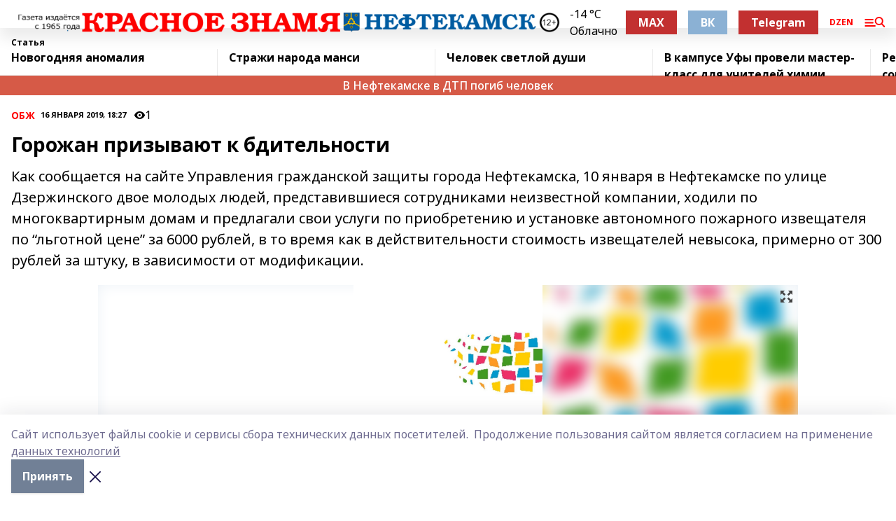

--- FILE ---
content_type: text/html; charset=utf-8
request_url: https://kzgazeta.ru/articles/obzh/2019-01-16/gorozhan-prizyvayut-k-bditelnosti-181935
body_size: 29913
content:
<!doctype html>
<html data-n-head-ssr lang="ru" data-n-head="%7B%22lang%22:%7B%22ssr%22:%22ru%22%7D%7D">
  <head >
    <title>Горожан призывают к бдительности</title><meta data-n-head="ssr" data-hid="google" name="google" content="notranslate"><meta data-n-head="ssr" data-hid="charset" charset="utf-8"><meta data-n-head="ssr" name="viewport" content="width=1300"><meta data-n-head="ssr" data-hid="og:url" property="og:url" content="https://kzgazeta.ru/articles/obzh/2019-01-16/gorozhan-prizyvayut-k-bditelnosti-181935"><meta data-n-head="ssr" data-hid="og:type" property="og:type" content="article"><meta data-n-head="ssr" name="yandex-verification" content="1d51350a039a5956"><meta data-n-head="ssr" name="zen-verification" content="6HDAQu6muJgBbGkbAjlXbg30lDmyJ0HBiTDklHotMySOoHpOgJvtqttYXOgAdDQA"><meta data-n-head="ssr" name="google-site-verification" content="Clg7fgyMGyia2CMJ7R-fTraMGD83DMYfwTqOTYqed6Q"><meta data-n-head="ssr" data-hid="og:title" property="og:title" content="Горожан призывают к бдительности"><meta data-n-head="ssr" data-hid="og:description" property="og:description" content="Как сообщается на сайте Управления гражданской защиты города Нефтекамска, 10 января в Нефтекамске по улице Дзержинского двое молодых людей, представившиеся сотрудниками неизвестной компании, ходили по многоквартирным домам и предлагали свои услуги по приобретению и установке автономного пожарного извещателя по “льготной цене” за 6000 рублей, в то время как в действительности стоимость извещателей невысока, примерно от 300 рублей за штуку, в зависимости от модификации."><meta data-n-head="ssr" data-hid="description" name="description" content="Как сообщается на сайте Управления гражданской защиты города Нефтекамска, 10 января в Нефтекамске по улице Дзержинского двое молодых людей, представившиеся сотрудниками неизвестной компании, ходили по многоквартирным домам и предлагали свои услуги по приобретению и установке автономного пожарного извещателя по “льготной цене” за 6000 рублей, в то время как в действительности стоимость извещателей невысока, примерно от 300 рублей за штуку, в зависимости от модификации."><meta data-n-head="ssr" data-hid="og:image" property="og:image" content="https://kzgazeta.ru/attachments/e7c5a1b29dba11a3736e9adf353d95b828fd12a2/store/crop/0/0/1000/741/1000/741/0/a9ca725dfdd29b87f8b0bf22f074c9a08d2e8380e4fe1cc131a79175f6a7/placeholder.png"><link data-n-head="ssr" rel="icon" href="https://api.bashinform.ru/attachments/8ab4e55aa7d2eb5b053a0358690375963b749702/store/e2c073f84bd00c765d66f4c70341d7adffae9383a728d2e9e637df5158d2/favicon.ico"><link data-n-head="ssr" rel="canonical" href="https://kzgazeta.ru/articles/obzh/2019-01-16/gorozhan-prizyvayut-k-bditelnosti-181935"><link data-n-head="ssr" rel="preconnect" href="https://fonts.googleapis.com"><link data-n-head="ssr" rel="stylesheet" href="/fonts/noto-sans/index.css"><link data-n-head="ssr" rel="stylesheet" href="https://fonts.googleapis.com/css2?family=Noto+Serif:wght@400;700&amp;display=swap"><link data-n-head="ssr" rel="stylesheet" href="https://fonts.googleapis.com/css2?family=Inter:wght@400;600;700;900&amp;display=swap"><link data-n-head="ssr" rel="stylesheet" href="https://fonts.googleapis.com/css2?family=Montserrat:wght@400;700&amp;display=swap"><link data-n-head="ssr" rel="stylesheet" href="https://fonts.googleapis.com/css2?family=Pacifico&amp;display=swap"><style data-n-head="ssr">:root { --active-color: #FF0000; }</style><script data-n-head="ssr" src="https://yastatic.net/pcode/adfox/loader.js" crossorigin="anonymous"></script><script data-n-head="ssr" src="https://vk.com/js/api/openapi.js" async></script><script data-n-head="ssr" src="https://widget.sparrow.ru/js/embed.js" async></script><script data-n-head="ssr" src="https://yandex.ru/ads/system/header-bidding.js" async></script><script data-n-head="ssr" src="https://ads.digitalcaramel.com/js/bashinform.ru.js" type="text/javascript"></script><script data-n-head="ssr">window.yaContextCb = window.yaContextCb || []</script><script data-n-head="ssr" src="https://yandex.ru/ads/system/context.js" async></script><script data-n-head="ssr" type="application/ld+json">{
            "@context": "https://schema.org",
            "@type": "NewsArticle",
            "mainEntityOfPage": {
              "@type": "WebPage",
              "@id": "https://kzgazeta.ru/articles/obzh/2019-01-16/gorozhan-prizyvayut-k-bditelnosti-181935"
            },
            "headline" : "Горожан призывают к бдительности",
            "image": [
              "https://kzgazeta.ru/attachments/e7c5a1b29dba11a3736e9adf353d95b828fd12a2/store/crop/0/0/1000/741/1000/741/0/a9ca725dfdd29b87f8b0bf22f074c9a08d2e8380e4fe1cc131a79175f6a7/placeholder.png"
            ],
            "datePublished": "2019-01-16T18:27:00.000+05:00",
            "author": [{"@type":"Person","name":"Артур АРСЛАНОВ"}],
            "publisher": {
              "@type": "Organization",
              "name": "Красное знамя",
              "logo": {
                "@type": "ImageObject",
                "url": "https://api.bashinform.ru/attachments/43c166283030dd4bfbbc5455b7e95442cf8507bd/store/98a50c8101d5d6c973d21b1d599788805597ad5f5b5b912227eb1a286975/%D0%9A%D1%80%D0%B0%D1%81%D0%BD%D0%BE%D0%B5+%D0%B7%D0%BD%D0%B0%D0%BC%D1%8F+%D0%BB%D0%BE%D0%B3%D0%BE+%D1%81%D0%B0%D0%B9%D1%82.png"
              }
            },
            "description": "Как сообщается на сайте Управления гражданской защиты города Нефтекамска, 10 января в Нефтекамске по улице Дзержинского двое молодых людей, представившиеся сотрудниками неизвестной компании, ходили по многоквартирным домам и предлагали свои услуги по приобретению и установке автономного пожарного извещателя по “льготной цене” за 6000 рублей, в то время как в действительности стоимость извещателей невысока, примерно от 300 рублей за штуку, в зависимости от модификации."
          }</script><link rel="preload" href="/_nuxt/05b0bf6.js" as="script"><link rel="preload" href="/_nuxt/622ad3e.js" as="script"><link rel="preload" href="/_nuxt/95dcbeb.js" as="script"><link rel="preload" href="/_nuxt/b4f0b53.js" as="script"><link rel="preload" href="/_nuxt/a4b02bc.js" as="script"><link rel="preload" href="/_nuxt/1f4701a.js" as="script"><link rel="preload" href="/_nuxt/bb7a823.js" as="script"><link rel="preload" href="/_nuxt/61cd1ad.js" as="script"><link rel="preload" href="/_nuxt/3795d03.js" as="script"><link rel="preload" href="/_nuxt/9842943.js" as="script"><style data-vue-ssr-id="02097838:0 0211d3d2:0 7e56e4e3:0 78c231fa:0 2b202313:0 3ba5510c:0 7deb7420:0 7501b878:0 67a80222:0 01f9c408:0 f11faff8:0 01b9542b:0 74a8f3db:0 fd82e6f0:0 69552a97:0 2bc4b7f8:0 77d4baa4:0 6f94af7f:0 0a7c8cf7:0 67baf181:0 a473ccf0:0 3eb3f9ae:0 0684d134:0 7eba589d:0 44e53ad8:0 d15e8f64:0">.fade-enter,.fade-leave-to{opacity:0}.fade-enter-active,.fade-leave-active{transition:opacity .2s ease}.fade-up-enter-active,.fade-up-leave-active{transition:all .35s}.fade-up-enter,.fade-up-leave-to{opacity:0;transform:translateY(-20px)}.rubric-date{display:flex;align-items:flex-end;margin-bottom:1rem}.cm-rubric{font-weight:700;font-size:14px;margin-right:.5rem;color:var(--active-color)}.cm-date{font-size:11px;text-transform:uppercase;font-weight:700}.cm-story{font-weight:700;font-size:14px;margin-left:.5rem;margin-right:.5rem;color:var(--active-color)}.serif-text{font-family:Noto Serif,serif;line-height:1.65;font-size:17px}.bg-img{background-size:cover;background-position:50%;height:0;position:relative;background-color:#e2e2e2;padding-bottom:56%;>img{position:absolute;left:0;top:0;width:100%;height:100%;-o-object-fit:cover;object-fit:cover;-o-object-position:center;object-position:center}}.btn{--text-opacity:1;color:#fff;color:rgba(255,255,255,var(--text-opacity));text-align:center;padding-top:1.5rem;padding-bottom:1.5rem;font-weight:700;cursor:pointer;margin-top:2rem;border-radius:8px;font-size:20px;background:var(--active-color)}.checkbox{border-radius:.5rem;border-width:1px;margin-right:1.25rem;cursor:pointer;border-color:#e9e9eb;width:32px;height:32px}.checkbox.__active{background:var(--active-color) 50% no-repeat url([data-uri]);border-color:var(--active-color)}.h1{margin-top:1rem;margin-bottom:1.5rem;font-weight:700;line-height:1.07;font-size:32px}.all-matters{text-align:center;cursor:pointer;padding-top:1.5rem;padding-bottom:1.5rem;font-weight:700;margin-bottom:2rem;border-radius:8px;background:#f5f5f5;font-size:20px}.all-matters.__small{padding-top:.75rem;padding-bottom:.75rem;margin-top:1.5rem;font-size:14px;border-radius:4px}[data-desktop]{.rubric-date{margin-bottom:1.25rem}.h1{font-size:46px;margin-top:1.5rem;margin-bottom:1.5rem}section.cols{display:grid;margin-left:58px;grid-gap:16px;grid-template-columns:816px 42px 300px}section.list-cols{display:grid;grid-gap:40px;grid-template-columns:1fr 300px}.matter-grid{display:flex;flex-wrap:wrap;margin-right:-16px}.top-sticky{position:-webkit-sticky;position:sticky;top:48px}.top-sticky.local{top:56px}.top-sticky.ig{top:86px}.top-sticky-matter{position:-webkit-sticky;position:sticky;z-index:1;top:102px}.top-sticky-matter.local{top:110px}.top-sticky-matter.ig{top:140px}}.search-form{display:flex;border-bottom-width:1px;--border-opacity:1;border-color:#fff;border-color:rgba(255,255,255,var(--border-opacity));padding-bottom:.75rem;justify-content:space-between;align-items:center;--text-opacity:1;color:#fff;color:rgba(255,255,255,var(--text-opacity));.reset{cursor:pointer;opacity:.5;display:block}input{background-color:transparent;border-style:none;--text-opacity:1;color:#fff;color:rgba(255,255,255,var(--text-opacity));outline:2px solid transparent;outline-offset:2px;width:66.666667%;font-size:20px}input::-moz-placeholder{color:hsla(0,0%,100%,.18824)}input:-ms-input-placeholder{color:hsla(0,0%,100%,.18824)}input::placeholder{color:hsla(0,0%,100%,.18824)}}[data-desktop] .search-form{width:820px;button{border-radius:.25rem;font-weight:700;padding:.5rem 1.5rem;cursor:pointer;--text-opacity:1;color:#fff;color:rgba(255,255,255,var(--text-opacity));font-size:22px;background:var(--active-color)}input{font-size:28px}.reset{margin-right:2rem;margin-left:auto}}html.locked{overflow:hidden}html{body{letter-spacing:-.03em;font-family:Noto Sans,sans-serif;line-height:1.19;font-size:14px}ol,ul{margin-left:2rem;margin-bottom:1rem;li{margin-bottom:.5rem}}ol{list-style-type:decimal}ul{list-style-type:disc}a{cursor:pointer;color:inherit}iframe,img,object,video{max-width:100%}}.container{padding-left:16px;padding-right:16px}[data-desktop]{min-width:1250px;.container{margin-left:auto;margin-right:auto;padding-left:0;padding-right:0;width:1250px}}
/*! normalize.css v8.0.1 | MIT License | github.com/necolas/normalize.css */html{line-height:1.15;-webkit-text-size-adjust:100%}body{margin:0}main{display:block}h1{font-size:2em;margin:.67em 0}hr{box-sizing:content-box;height:0;overflow:visible}pre{font-family:monospace,monospace;font-size:1em}a{background-color:transparent}abbr[title]{border-bottom:none;text-decoration:underline;-webkit-text-decoration:underline dotted;text-decoration:underline dotted}b,strong{font-weight:bolder}code,kbd,samp{font-family:monospace,monospace;font-size:1em}small{font-size:80%}sub,sup{font-size:75%;line-height:0;position:relative;vertical-align:baseline}sub{bottom:-.25em}sup{top:-.5em}img{border-style:none}button,input,optgroup,select,textarea{font-family:inherit;font-size:100%;line-height:1.15;margin:0}button,input{overflow:visible}button,select{text-transform:none}[type=button],[type=reset],[type=submit],button{-webkit-appearance:button}[type=button]::-moz-focus-inner,[type=reset]::-moz-focus-inner,[type=submit]::-moz-focus-inner,button::-moz-focus-inner{border-style:none;padding:0}[type=button]:-moz-focusring,[type=reset]:-moz-focusring,[type=submit]:-moz-focusring,button:-moz-focusring{outline:1px dotted ButtonText}fieldset{padding:.35em .75em .625em}legend{box-sizing:border-box;color:inherit;display:table;max-width:100%;padding:0;white-space:normal}progress{vertical-align:baseline}textarea{overflow:auto}[type=checkbox],[type=radio]{box-sizing:border-box;padding:0}[type=number]::-webkit-inner-spin-button,[type=number]::-webkit-outer-spin-button{height:auto}[type=search]{-webkit-appearance:textfield;outline-offset:-2px}[type=search]::-webkit-search-decoration{-webkit-appearance:none}::-webkit-file-upload-button{-webkit-appearance:button;font:inherit}details{display:block}summary{display:list-item}[hidden],template{display:none}blockquote,dd,dl,figure,h1,h2,h3,h4,h5,h6,hr,p,pre{margin:0}button{background-color:transparent;background-image:none}button:focus{outline:1px dotted;outline:5px auto -webkit-focus-ring-color}fieldset,ol,ul{margin:0;padding:0}ol,ul{list-style:none}html{font-family:Noto Sans,sans-serif;line-height:1.5}*,:after,:before{box-sizing:border-box;border:0 solid #e2e8f0}hr{border-top-width:1px}img{border-style:solid}textarea{resize:vertical}input::-moz-placeholder,textarea::-moz-placeholder{color:#a0aec0}input:-ms-input-placeholder,textarea:-ms-input-placeholder{color:#a0aec0}input::placeholder,textarea::placeholder{color:#a0aec0}[role=button],button{cursor:pointer}table{border-collapse:collapse}h1,h2,h3,h4,h5,h6{font-size:inherit;font-weight:inherit}a{color:inherit;text-decoration:inherit}button,input,optgroup,select,textarea{padding:0;line-height:inherit;color:inherit}code,kbd,pre,samp{font-family:Menlo,Monaco,Consolas,"Liberation Mono","Courier New",monospace}audio,canvas,embed,iframe,img,object,svg,video{display:block;vertical-align:middle}img,video{max-width:100%;height:auto}.appearance-none{-webkit-appearance:none;-moz-appearance:none;appearance:none}.bg-transparent{background-color:transparent}.bg-black{--bg-opacity:1;background-color:#000;background-color:rgba(0,0,0,var(--bg-opacity))}.bg-white{--bg-opacity:1;background-color:#fff;background-color:rgba(255,255,255,var(--bg-opacity))}.bg-gray-200{--bg-opacity:1;background-color:#edf2f7;background-color:rgba(237,242,247,var(--bg-opacity))}.bg-center{background-position:50%}.bg-top{background-position:top}.bg-no-repeat{background-repeat:no-repeat}.bg-cover{background-size:cover}.bg-contain{background-size:contain}.border-collapse{border-collapse:collapse}.border-black{--border-opacity:1;border-color:#000;border-color:rgba(0,0,0,var(--border-opacity))}.border-blue-400{--border-opacity:1;border-color:#63b3ed;border-color:rgba(99,179,237,var(--border-opacity))}.rounded{border-radius:.25rem}.rounded-lg{border-radius:.5rem}.rounded-full{border-radius:9999px}.border-none{border-style:none}.border-2{border-width:2px}.border-4{border-width:4px}.border{border-width:1px}.border-t-0{border-top-width:0}.border-t{border-top-width:1px}.border-b{border-bottom-width:1px}.cursor-pointer{cursor:pointer}.block{display:block}.inline-block{display:inline-block}.flex{display:flex}.table{display:table}.grid{display:grid}.hidden{display:none}.flex-col{flex-direction:column}.flex-wrap{flex-wrap:wrap}.flex-no-wrap{flex-wrap:nowrap}.items-center{align-items:center}.justify-center{justify-content:center}.justify-between{justify-content:space-between}.flex-grow-0{flex-grow:0}.flex-shrink-0{flex-shrink:0}.order-first{order:-9999}.order-last{order:9999}.font-sans{font-family:Noto Sans,sans-serif}.font-serif{font-family:Noto Serif,serif}.font-medium{font-weight:500}.font-semibold{font-weight:600}.font-bold{font-weight:700}.h-6{height:1.5rem}.h-12{height:3rem}.h-auto{height:auto}.h-full{height:100%}.text-xs{font-size:11px}.text-sm{font-size:12px}.text-base{font-size:14px}.text-lg{font-size:16px}.text-xl{font-size:18px}.text-2xl{font-size:21px}.text-3xl{font-size:30px}.text-4xl{font-size:46px}.leading-6{line-height:1.5rem}.leading-none{line-height:1}.leading-tight{line-height:1.07}.leading-snug{line-height:1.125}.m-0{margin:0}.my-0{margin-top:0;margin-bottom:0}.mx-0{margin-left:0;margin-right:0}.mx-1{margin-left:.25rem;margin-right:.25rem}.mx-2{margin-left:.5rem;margin-right:.5rem}.my-4{margin-top:1rem;margin-bottom:1rem}.mx-4{margin-left:1rem;margin-right:1rem}.my-5{margin-top:1.25rem;margin-bottom:1.25rem}.mx-5{margin-left:1.25rem;margin-right:1.25rem}.my-6{margin-top:1.5rem;margin-bottom:1.5rem}.my-8{margin-top:2rem;margin-bottom:2rem}.mx-auto{margin-left:auto;margin-right:auto}.-mx-3{margin-left:-.75rem;margin-right:-.75rem}.-my-4{margin-top:-1rem;margin-bottom:-1rem}.mt-0{margin-top:0}.mr-0{margin-right:0}.mb-0{margin-bottom:0}.ml-0{margin-left:0}.mt-1{margin-top:.25rem}.mr-1{margin-right:.25rem}.mb-1{margin-bottom:.25rem}.ml-1{margin-left:.25rem}.mt-2{margin-top:.5rem}.mr-2{margin-right:.5rem}.mb-2{margin-bottom:.5rem}.ml-2{margin-left:.5rem}.mt-3{margin-top:.75rem}.mr-3{margin-right:.75rem}.mb-3{margin-bottom:.75rem}.mt-4{margin-top:1rem}.mr-4{margin-right:1rem}.mb-4{margin-bottom:1rem}.ml-4{margin-left:1rem}.mt-5{margin-top:1.25rem}.mr-5{margin-right:1.25rem}.mb-5{margin-bottom:1.25rem}.mt-6{margin-top:1.5rem}.mr-6{margin-right:1.5rem}.mb-6{margin-bottom:1.5rem}.mt-8{margin-top:2rem}.mr-8{margin-right:2rem}.mb-8{margin-bottom:2rem}.ml-8{margin-left:2rem}.mt-10{margin-top:2.5rem}.ml-10{margin-left:2.5rem}.mt-12{margin-top:3rem}.mb-12{margin-bottom:3rem}.mt-16{margin-top:4rem}.mb-16{margin-bottom:4rem}.mr-20{margin-right:5rem}.mr-auto{margin-right:auto}.ml-auto{margin-left:auto}.-mt-2{margin-top:-.5rem}.max-w-none{max-width:none}.max-w-full{max-width:100%}.object-contain{-o-object-fit:contain;object-fit:contain}.object-cover{-o-object-fit:cover;object-fit:cover}.object-center{-o-object-position:center;object-position:center}.opacity-0{opacity:0}.opacity-50{opacity:.5}.outline-none{outline:2px solid transparent;outline-offset:2px}.overflow-auto{overflow:auto}.overflow-hidden{overflow:hidden}.overflow-visible{overflow:visible}.p-0{padding:0}.p-2{padding:.5rem}.p-3{padding:.75rem}.p-4{padding:1rem}.p-8{padding:2rem}.px-0{padding-left:0;padding-right:0}.py-1{padding-top:.25rem;padding-bottom:.25rem}.px-1{padding-left:.25rem;padding-right:.25rem}.py-2{padding-top:.5rem;padding-bottom:.5rem}.px-2{padding-left:.5rem;padding-right:.5rem}.py-3{padding-top:.75rem;padding-bottom:.75rem}.px-3{padding-left:.75rem;padding-right:.75rem}.py-4{padding-top:1rem;padding-bottom:1rem}.px-4{padding-left:1rem;padding-right:1rem}.px-5{padding-left:1.25rem;padding-right:1.25rem}.px-6{padding-left:1.5rem;padding-right:1.5rem}.py-8{padding-top:2rem;padding-bottom:2rem}.py-10{padding-top:2.5rem;padding-bottom:2.5rem}.pt-0{padding-top:0}.pr-0{padding-right:0}.pb-0{padding-bottom:0}.pt-1{padding-top:.25rem}.pt-2{padding-top:.5rem}.pb-2{padding-bottom:.5rem}.pl-2{padding-left:.5rem}.pt-3{padding-top:.75rem}.pb-3{padding-bottom:.75rem}.pt-4{padding-top:1rem}.pr-4{padding-right:1rem}.pb-4{padding-bottom:1rem}.pl-4{padding-left:1rem}.pt-5{padding-top:1.25rem}.pr-5{padding-right:1.25rem}.pb-5{padding-bottom:1.25rem}.pl-5{padding-left:1.25rem}.pt-6{padding-top:1.5rem}.pb-6{padding-bottom:1.5rem}.pl-6{padding-left:1.5rem}.pt-8{padding-top:2rem}.pb-8{padding-bottom:2rem}.pr-10{padding-right:2.5rem}.pb-12{padding-bottom:3rem}.pl-12{padding-left:3rem}.pb-16{padding-bottom:4rem}.pointer-events-none{pointer-events:none}.fixed{position:fixed}.absolute{position:absolute}.relative{position:relative}.sticky{position:-webkit-sticky;position:sticky}.top-0{top:0}.right-0{right:0}.bottom-0{bottom:0}.left-0{left:0}.left-auto{left:auto}.shadow{box-shadow:0 1px 3px 0 rgba(0,0,0,.1),0 1px 2px 0 rgba(0,0,0,.06)}.shadow-none{box-shadow:none}.text-center{text-align:center}.text-right{text-align:right}.text-transparent{color:transparent}.text-black{--text-opacity:1;color:#000;color:rgba(0,0,0,var(--text-opacity))}.text-white{--text-opacity:1;color:#fff;color:rgba(255,255,255,var(--text-opacity))}.text-gray-600{--text-opacity:1;color:#718096;color:rgba(113,128,150,var(--text-opacity))}.text-gray-700{--text-opacity:1;color:#4a5568;color:rgba(74,85,104,var(--text-opacity))}.uppercase{text-transform:uppercase}.underline{text-decoration:underline}.tracking-tight{letter-spacing:-.05em}.select-none{-webkit-user-select:none;-moz-user-select:none;-ms-user-select:none;user-select:none}.select-all{-webkit-user-select:all;-moz-user-select:all;-ms-user-select:all;user-select:all}.visible{visibility:visible}.invisible{visibility:hidden}.whitespace-no-wrap{white-space:nowrap}.w-auto{width:auto}.w-1\/3{width:33.333333%}.w-full{width:100%}.z-20{z-index:20}.z-50{z-index:50}.gap-1{grid-gap:.25rem;gap:.25rem}.gap-2{grid-gap:.5rem;gap:.5rem}.gap-3{grid-gap:.75rem;gap:.75rem}.gap-4{grid-gap:1rem;gap:1rem}.gap-5{grid-gap:1.25rem;gap:1.25rem}.gap-6{grid-gap:1.5rem;gap:1.5rem}.gap-8{grid-gap:2rem;gap:2rem}.gap-10{grid-gap:2.5rem;gap:2.5rem}.grid-cols-1{grid-template-columns:repeat(1,minmax(0,1fr))}.grid-cols-2{grid-template-columns:repeat(2,minmax(0,1fr))}.grid-cols-3{grid-template-columns:repeat(3,minmax(0,1fr))}.grid-cols-4{grid-template-columns:repeat(4,minmax(0,1fr))}.grid-cols-5{grid-template-columns:repeat(5,minmax(0,1fr))}.transform{--transform-translate-x:0;--transform-translate-y:0;--transform-rotate:0;--transform-skew-x:0;--transform-skew-y:0;--transform-scale-x:1;--transform-scale-y:1;transform:translateX(var(--transform-translate-x)) translateY(var(--transform-translate-y)) rotate(var(--transform-rotate)) skewX(var(--transform-skew-x)) skewY(var(--transform-skew-y)) scaleX(var(--transform-scale-x)) scaleY(var(--transform-scale-y))}.transition-all{transition-property:all}.transition{transition-property:background-color,border-color,color,fill,stroke,opacity,box-shadow,transform}@-webkit-keyframes spin{to{transform:rotate(1turn)}}@keyframes spin{to{transform:rotate(1turn)}}@-webkit-keyframes ping{75%,to{transform:scale(2);opacity:0}}@keyframes ping{75%,to{transform:scale(2);opacity:0}}@-webkit-keyframes pulse{50%{opacity:.5}}@keyframes pulse{50%{opacity:.5}}@-webkit-keyframes bounce{0%,to{transform:translateY(-25%);-webkit-animation-timing-function:cubic-bezier(.8,0,1,1);animation-timing-function:cubic-bezier(.8,0,1,1)}50%{transform:none;-webkit-animation-timing-function:cubic-bezier(0,0,.2,1);animation-timing-function:cubic-bezier(0,0,.2,1)}}@keyframes bounce{0%,to{transform:translateY(-25%);-webkit-animation-timing-function:cubic-bezier(.8,0,1,1);animation-timing-function:cubic-bezier(.8,0,1,1)}50%{transform:none;-webkit-animation-timing-function:cubic-bezier(0,0,.2,1);animation-timing-function:cubic-bezier(0,0,.2,1)}}
.nuxt-progress{position:fixed;top:0;left:0;right:0;height:2px;width:0;opacity:1;transition:width .1s,opacity .4s;background-color:var(--active-color);z-index:999999}.nuxt-progress.nuxt-progress-notransition{transition:none}.nuxt-progress-failed{background-color:red}
.page_1iNBq{position:relative;min-height:65vh}[data-desktop]{.topBanner_Im5IM{margin-left:auto;margin-right:auto;width:1256px}}
.bnr_2VvRX{margin-left:auto;margin-right:auto;width:300px}.bnr_2VvRX:not(:empty){margin-bottom:1rem}.bnrContainer_1ho9N.mb-0 .bnr_2VvRX{margin-bottom:0}[data-desktop]{.bnr_2VvRX{width:auto;margin-left:0;margin-right:0}}
.topline-container[data-v-7682f57c]{position:-webkit-sticky;position:sticky;top:0;z-index:10}.bottom-menu[data-v-7682f57c]{--bg-opacity:1;background-color:#fff;background-color:rgba(255,255,255,var(--bg-opacity));height:45px;box-shadow:0 15px 20px rgba(0,0,0,.08)}.bottom-menu.__dark[data-v-7682f57c]{--bg-opacity:1;background-color:#000;background-color:rgba(0,0,0,var(--bg-opacity));.bottom-menu-link{--text-opacity:1;color:#fff;color:rgba(255,255,255,var(--text-opacity))}.bottom-menu-link:hover{color:var(--active-color)}}.bottom-menu-links[data-v-7682f57c]{display:flex;overflow:auto;grid-gap:1rem;gap:1rem;padding-top:1rem;padding-bottom:1rem;scrollbar-width:none}.bottom-menu-links[data-v-7682f57c]::-webkit-scrollbar{display:none}.bottom-menu-link[data-v-7682f57c]{white-space:nowrap;font-weight:700}.bottom-menu-link[data-v-7682f57c]:hover{color:var(--active-color)}
.topline_KUXuM{--bg-opacity:1;background-color:#fff;background-color:rgba(255,255,255,var(--bg-opacity));padding-top:.5rem;padding-bottom:.5rem;position:relative;box-shadow:0 15px 20px rgba(0,0,0,.08);height:40px;z-index:1}.topline_KUXuM.__dark_3HDH5{--bg-opacity:1;background-color:#000;background-color:rgba(0,0,0,var(--bg-opacity))}[data-desktop]{.topline_KUXuM{height:50px}}
.container_3LUUG{display:flex;align-items:center;justify-content:space-between}.container_3LUUG.__dark_AMgBk{.logo_1geVj{--text-opacity:1;color:#fff;color:rgba(255,255,255,var(--text-opacity))}.menu-trigger_2_P72{--bg-opacity:1;background-color:#fff;background-color:rgba(255,255,255,var(--bg-opacity))}.lang_107ai,.topline-item_1BCyx{--text-opacity:1;color:#fff;color:rgba(255,255,255,var(--text-opacity))}.lang_107ai{background-image:url([data-uri])}}.lang_107ai{margin-left:auto;margin-right:1.25rem;padding-right:1rem;padding-left:.5rem;cursor:pointer;display:flex;align-items:center;font-weight:700;-webkit-appearance:none;-moz-appearance:none;appearance:none;outline:2px solid transparent;outline-offset:2px;text-transform:uppercase;background:no-repeat url([data-uri]) calc(100% - 3px) 50%}.logo-img_9ttWw{max-height:30px}.logo-text_Gwlnp{white-space:nowrap;font-family:Pacifico,serif;font-size:24px;line-height:.9;color:var(--active-color)}.menu-trigger_2_P72{cursor:pointer;width:30px;height:24px;background:var(--active-color);-webkit-mask:no-repeat url(/_nuxt/img/menu.cffb7c4.svg) center;mask:no-repeat url(/_nuxt/img/menu.cffb7c4.svg) center}.menu-trigger_2_P72.__cross_3NUSb{-webkit-mask-image:url([data-uri]);mask-image:url([data-uri])}.topline-item_1BCyx{font-weight:700;line-height:1;margin-right:16px}.topline-item_1BCyx,.topline-item_1BCyx.blue_1SDgs,.topline-item_1BCyx.red_1EmKm{--text-opacity:1;color:#fff;color:rgba(255,255,255,var(--text-opacity))}.topline-item_1BCyx.blue_1SDgs,.topline-item_1BCyx.red_1EmKm{padding:9px 18px;background:#8bb1d4}.topline-item_1BCyx.red_1EmKm{background:#c23030}.topline-item_1BCyx.default_3xuLv{font-size:12px;color:var(--active-color);max-width:100px}[data-desktop]{.logo-img_9ttWw{max-height:40px}.logo-text_Gwlnp{position:relative;top:-3px;font-size:36px}.slogan-desktop_2LraR{font-size:11px;margin-left:2.5rem;font-weight:700;text-transform:uppercase;color:#5e6a70}.lang_107ai{margin-left:0}}
.weather[data-v-f75b9a02]{display:flex;align-items:center;.icon{border-radius:9999px;margin-right:.5rem;background:var(--active-color) no-repeat 50%/11px;width:18px;height:18px}.clear{background-image:url(/_nuxt/img/clear.504a39c.svg)}.clouds{background-image:url(/_nuxt/img/clouds.35bb1b1.svg)}.few_clouds{background-image:url(/_nuxt/img/few_clouds.849e8ce.svg)}.rain{background-image:url(/_nuxt/img/rain.fa221cc.svg)}.snow{background-image:url(/_nuxt/img/snow.3971728.svg)}.thunderstorm_w_rain{background-image:url(/_nuxt/img/thunderstorm_w_rain.f4f5bf2.svg)}.thunderstorm{background-image:url(/_nuxt/img/thunderstorm.bbf00c1.svg)}.text{font-size:12px;font-weight:700;line-height:1;color:rgba(0,0,0,.9)}}.__dark.weather .text[data-v-f75b9a02]{--text-opacity:1;color:#fff;color:rgba(255,255,255,var(--text-opacity))}
.block_35WEi{position:-webkit-sticky;position:sticky;left:0;width:100%;padding-top:.75rem;padding-bottom:.75rem;--bg-opacity:1;background-color:#fff;background-color:rgba(255,255,255,var(--bg-opacity));--text-opacity:1;color:#000;color:rgba(0,0,0,var(--text-opacity));height:68px;z-index:8;border-bottom:1px solid rgba(0,0,0,.08235)}.block_35WEi.invisible_3bwn4{visibility:hidden}.block_35WEi.local_2u9p8,.block_35WEi.local_ext_2mSQw{top:40px}.block_35WEi.local_2u9p8.has_bottom_items_u0rcZ,.block_35WEi.local_ext_2mSQw.has_bottom_items_u0rcZ{top:85px}.block_35WEi.ig_3ld7e{top:50px}.block_35WEi.ig_3ld7e.has_bottom_items_u0rcZ{top:95px}.block_35WEi.bi_3BhQ1,.block_35WEi.bi_ext_1Yp6j{top:49px}.block_35WEi.bi_3BhQ1.has_bottom_items_u0rcZ,.block_35WEi.bi_ext_1Yp6j.has_bottom_items_u0rcZ{top:94px}.block_35WEi.red_wPGsU{background:#fdf3f3;.blockTitle_1BF2P{color:#d65a47}}.block_35WEi.blue_2AJX7{background:#e6ecf2;.blockTitle_1BF2P{color:#8bb1d4}}.block_35WEi{.loading_1RKbb{height:1.5rem;margin:0 auto}}.blockTitle_1BF2P{font-weight:700;font-size:12px;margin-bottom:.25rem;display:inline-block;overflow:hidden;max-height:1.2em;display:-webkit-box;-webkit-line-clamp:1;-webkit-box-orient:vertical;text-overflow:ellipsis}.items_2XU71{display:flex;overflow:auto;margin-left:-16px;margin-right:-16px;padding-left:16px;padding-right:16px}.items_2XU71::-webkit-scrollbar{display:none}.item_KFfAv{flex-shrink:0;flex-grow:0;padding-right:1rem;margin-right:1rem;font-weight:700;overflow:hidden;width:295px;max-height:2.4em;border-right:1px solid rgba(0,0,0,.08235);display:-webkit-box;-webkit-line-clamp:2;-webkit-box-orient:vertical;text-overflow:ellipsis}.item_KFfAv:hover{opacity:.75}[data-desktop]{.block_35WEi{height:54px}.block_35WEi.local_2u9p8,.block_35WEi.local_ext_2mSQw{top:50px}.block_35WEi.local_2u9p8.has_bottom_items_u0rcZ,.block_35WEi.local_ext_2mSQw.has_bottom_items_u0rcZ{top:95px}.block_35WEi.ig_3ld7e{top:80px}.block_35WEi.ig_3ld7e.has_bottom_items_u0rcZ{top:125px}.block_35WEi.bi_3BhQ1,.block_35WEi.bi_ext_1Yp6j{top:42px}.block_35WEi.bi_3BhQ1.has_bottom_items_u0rcZ,.block_35WEi.bi_ext_1Yp6j.has_bottom_items_u0rcZ{top:87px}.block_35WEi.image_3yONs{.prev_1cQoq{background-image:url([data-uri])}.next_827zB{background-image:url([data-uri])}}.wrapper_TrcU4{display:grid;grid-template-columns:240px calc(100% - 320px)}.next_827zB,.prev_1cQoq{position:absolute;cursor:pointer;width:24px;height:24px;top:4px;left:210px;background:url([data-uri])}.next_827zB{left:auto;right:15px;background:url([data-uri])}.blockTitle_1BF2P{font-size:18px;padding-right:2.5rem;margin-right:0;max-height:2.4em;-webkit-line-clamp:2}.items_2XU71{margin-left:0;padding-left:0;-ms-scroll-snap-type:x mandatory;scroll-snap-type:x mandatory;scroll-behavior:smooth;scrollbar-width:none}.item_KFfAv,.items_2XU71{margin-right:0;padding-right:0}.item_KFfAv{padding-left:1.25rem;scroll-snap-align:start;width:310px;border-left:1px solid rgba(0,0,0,.08235);border-right:none}}
@-webkit-keyframes rotate-data-v-8cdd8c10{0%{transform:rotate(0)}to{transform:rotate(1turn)}}@keyframes rotate-data-v-8cdd8c10{0%{transform:rotate(0)}to{transform:rotate(1turn)}}.component[data-v-8cdd8c10]{height:3rem;margin-top:1.5rem;margin-bottom:1.5rem;display:flex;justify-content:center;align-items:center;span{height:100%;width:4rem;background:no-repeat url(/_nuxt/img/loading.dd38236.svg) 50%/contain;-webkit-animation:rotate-data-v-8cdd8c10 .8s infinite;animation:rotate-data-v-8cdd8c10 .8s infinite}}
.promo_ZrQsB{text-align:center;display:block;--text-opacity:1;color:#fff;color:rgba(255,255,255,var(--text-opacity));font-weight:500;font-size:16px;line-height:1;position:relative;z-index:1;background:#d65a47;padding:6px 20px}[data-desktop]{.promo_ZrQsB{margin-left:auto;margin-right:auto;font-size:18px;padding:12px 40px}}
.feedTriggerMobile_1uP3h{text-align:center;width:100%;left:0;bottom:0;padding:1rem;color:#000;color:rgba(0,0,0,var(--text-opacity));background:#e7e7e7;filter:drop-shadow(0 -10px 30px rgba(0,0,0,.4))}.feedTriggerMobile_1uP3h,[data-desktop] .feedTriggerDesktop_eR1zC{position:fixed;font-weight:700;--text-opacity:1;z-index:8}[data-desktop] .feedTriggerDesktop_eR1zC{color:#fff;color:rgba(255,255,255,var(--text-opacity));cursor:pointer;padding:1rem 1rem 1rem 1.5rem;display:flex;align-items:center;justify-content:space-between;width:auto;font-size:28px;right:20px;bottom:20px;line-height:.85;background:var(--active-color);.new_36fkO{--bg-opacity:1;background-color:#fff;background-color:rgba(255,255,255,var(--bg-opacity));font-size:18px;padding:.25rem .5rem;margin-left:1rem;color:var(--active-color)}}
.noindex_1PbKm{display:block}.rubricDate_XPC5P{display:flex;margin-bottom:1rem;align-items:center;flex-wrap:wrap;grid-row-gap:.5rem;row-gap:.5rem}[data-desktop]{.rubricDate_XPC5P{margin-left:58px}.noindex_1PbKm,.pollContainer_25rgc{margin-left:40px}.noindex_1PbKm{width:700px}}
.h1_fQcc_{margin-top:0;margin-bottom:1rem;font-size:28px}.bigLead_37UJd{margin-bottom:1.25rem;font-size:20px}[data-desktop]{.h1_fQcc_{margin-bottom:1.25rem;margin-top:0;font-size:40px}.bigLead_37UJd{font-size:21px;margin-bottom:2rem}.smallLead_3mYo6{font-size:21px;font-weight:500}.leadImg_n0Xok{display:grid;grid-gap:2rem;gap:2rem;margin-bottom:2rem;grid-template-columns:repeat(2,minmax(0,1fr));margin-left:40px;width:700px}}
.partner[data-v-73e20f19]{margin-top:1rem;margin-bottom:1rem;color:rgba(0,0,0,.31373)}
.blurImgContainer_3_532{position:relative;overflow:hidden;--bg-opacity:1;background-color:#edf2f7;background-color:rgba(237,242,247,var(--bg-opacity));background-position:50%;background-repeat:no-repeat;display:flex;align-items:center;justify-content:center;aspect-ratio:16/9;background-image:url(/img/loading.svg)}.blurImgBlur_2fI8T{background-position:50%;background-size:cover;filter:blur(10px)}.blurImgBlur_2fI8T,.blurImgImg_ZaMSE{position:absolute;left:0;top:0;width:100%;height:100%}.blurImgImg_ZaMSE{-o-object-fit:contain;object-fit:contain;-o-object-position:center;object-position:center}.play_hPlPQ{background-size:contain;background-position:50%;background-repeat:no-repeat;position:relative;z-index:1;width:18%;min-width:30px;max-width:80px;aspect-ratio:1/1;background-image:url([data-uri])}[data-desktop]{.play_hPlPQ{min-width:35px}}
.fs-icon[data-v-2dcb0dcc]{position:absolute;cursor:pointer;right:0;top:0;transition-property:background-color,border-color,color,fill,stroke,opacity,box-shadow,transform;transition-duration:.3s;width:25px;height:25px;background:url(/_nuxt/img/fs.32f317e.svg) 0 100% no-repeat}
.photoText_slx0c{padding-top:.25rem;font-family:Noto Serif,serif;font-size:13px;a{color:var(--active-color)}}.author_1ZcJr{color:rgba(0,0,0,.50196);span{margin-right:.25rem}}[data-desktop]{.photoText_slx0c{padding-top:.75rem;font-size:12px;line-height:1}.author_1ZcJr{font-size:11px}}.photoText_slx0c.textWhite_m9vxt{--text-opacity:1;color:#fff;color:rgba(255,255,255,var(--text-opacity));.author_1ZcJr{--text-opacity:1;color:#fff;color:rgba(255,255,255,var(--text-opacity))}}
.block_1h4f8{margin-bottom:1.5rem}[data-desktop] .block_1h4f8{margin-bottom:2rem}
.paragraph[data-v-7a4bd814]{a{color:var(--active-color)}p{margin-bottom:1.5rem}ol,ul{margin-left:2rem;margin-bottom:1rem;li{margin-bottom:.5rem}}ol{list-style-type:decimal}ul{list-style-type:disc}.question{font-weight:700;font-size:21px;line-height:1.43}.answer:before,.question:before{content:"— "}h2,h3,h4{font-weight:700;margin-bottom:1.5rem;line-height:1.07;font-family:Noto Sans,sans-serif}h2{font-size:30px}h3{font-size:21px}h4{font-size:18px}blockquote{padding-top:1rem;padding-bottom:1rem;margin-bottom:1rem;font-weight:700;font-family:Noto Sans,sans-serif;border-top:6px solid var(--active-color);border-bottom:6px solid var(--active-color);font-size:19px;line-height:1.15}.table-wrapper{overflow:auto}table{border-collapse:collapse;margin-top:1rem;margin-bottom:1rem;min-width:100%;td{padding:.75rem .5rem;border-width:1px}p{margin:0}}}
.readus_3o8ag{margin-bottom:1.5rem;font-weight:700;font-size:16px}.subscribeButton_2yILe{font-weight:700;--text-opacity:1;color:#fff;color:rgba(255,255,255,var(--text-opacity));text-align:center;letter-spacing:-.05em;background:var(--active-color);padding:0 8px 3px;border-radius:11px;font-size:15px;width:140px}.rTitle_ae5sX{margin-bottom:1rem;font-family:Noto Sans,sans-serif;font-weight:700;color:#202022;font-size:20px;font-style:normal;line-height:normal}.items_1vOtx{display:flex;flex-wrap:wrap;grid-gap:.75rem;gap:.75rem;max-width:360px}.items_1vOtx.regional_OHiaP{.socialIcon_1xwkP{width:calc(33% - 10px)}.socialIcon_1xwkP:first-child,.socialIcon_1xwkP:nth-child(2){width:calc(50% - 10px)}}.socialIcon_1xwkP{margin-bottom:.5rem;background-size:contain;background-repeat:no-repeat;flex-shrink:0;width:calc(50% - 10px);background-position:0;height:30px}.vkIcon_1J2rG{background-image:url(/_nuxt/img/vk.07bf3d5.svg)}.vkShortIcon_1XRTC{background-image:url(/_nuxt/img/vk-short.1e19426.svg)}.tgIcon_3Y6iI{background-image:url(/_nuxt/img/tg.bfb93b5.svg)}.zenIcon_1Vpt0{background-image:url(/_nuxt/img/zen.1c41c49.svg)}.okIcon_3Q4dv{background-image:url(/_nuxt/img/ok.de8d66c.svg)}.okShortIcon_12fSg{background-image:url(/_nuxt/img/ok-short.e0e3723.svg)}.maxIcon_3MreL{background-image:url(/_nuxt/img/max.da7c1ef.png)}[data-desktop]{.readus_3o8ag{margin-left:2.5rem}.items_1vOtx{flex-wrap:nowrap;max-width:none;align-items:center}.subscribeButton_2yILe{text-align:center;font-weight:700;width:auto;padding:4px 7px 7px;font-size:25px}.socialIcon_1xwkP{height:45px}.vkIcon_1J2rG{width:197px!important}.vkShortIcon_1XRTC{width:90px!important}.tgIcon_3Y6iI{width:160px!important}.zenIcon_1Vpt0{width:110px!important}.okIcon_3Q4dv{width:256px!important}.okShortIcon_12fSg{width:90px!important}.maxIcon_3MreL{width:110px!important}}
.socials_3qx1G{margin-bottom:1.5rem}.socials_3qx1G.__black a{--border-opacity:1;border-color:#000;border-color:rgba(0,0,0,var(--border-opacity))}.socials_3qx1G.__border-white_1pZ66 .items_JTU4t a{--border-opacity:1;border-color:#fff;border-color:rgba(255,255,255,var(--border-opacity))}.socials_3qx1G{a{display:block;background-position:50%;background-repeat:no-repeat;cursor:pointer;width:20%;border:.5px solid #e2e2e2;border-right-width:0;height:42px}a:last-child{border-right-width:1px}}.items_JTU4t{display:flex}.vk_3jS8H{background-image:url(/_nuxt/img/vk.a3fc87d.svg)}.ok_3Znis{background-image:url(/_nuxt/img/ok.480e53f.svg)}.wa_32a2a{background-image:url(/_nuxt/img/wa.f2f254d.svg)}.tg_1vndD{background-image:url([data-uri])}.print_3gkIT{background-image:url(/_nuxt/img/print.f5ef7f3.svg)}.max_sqBYC{background-image:url([data-uri])}[data-desktop]{.socials_3qx1G{margin-bottom:0;width:42px}.socials_3qx1G.__sticky{position:-webkit-sticky;position:sticky;top:102px}.socials_3qx1G.__sticky.local_3XMUZ{top:110px}.socials_3qx1G.__sticky.ig_zkzMn{top:140px}.socials_3qx1G{a{width:auto;border-width:1px;border-bottom-width:0}a:last-child{border-bottom-width:1px}}.items_JTU4t{display:block}}.socials_3qx1G.__dark_1QzU6{a{border-color:#373737}.vk_3jS8H{background-image:url(/_nuxt/img/vk-white.dc41d20.svg)}.ok_3Znis{background-image:url(/_nuxt/img/ok-white.c2036d3.svg)}.wa_32a2a{background-image:url(/_nuxt/img/wa-white.e567518.svg)}.tg_1vndD{background-image:url([data-uri])}.print_3gkIT{background-image:url(/_nuxt/img/print-white.f6fd3d9.svg)}.max_sqBYC{background-image:url([data-uri])}}
.blockTitle_2XRiy{margin-bottom:.75rem;font-weight:700;font-size:28px}.itemsContainer_3JjHp{overflow:auto;margin-right:-1rem}.items_Kf7PA{width:770px;display:flex;overflow:auto}.teaserItem_ZVyTH{padding:.75rem;background:#f2f2f4;width:240px;margin-right:16px;.img_3lUmb{margin-bottom:.5rem}.title_3KNuK{line-height:1.07;font-size:18px;font-weight:700}}.teaserItem_ZVyTH:hover .title_3KNuK{color:var(--active-color)}[data-desktop]{.blockTitle_2XRiy{font-size:30px}.itemsContainer_3JjHp{margin-right:0;overflow:visible}.items_Kf7PA{display:grid;grid-template-columns:repeat(3,minmax(0,1fr));grid-gap:1.5rem;gap:1.5rem;width:auto;overflow:visible}.teaserItem_ZVyTH{width:auto;margin-right:0;background-color:transparent;padding:0;.img_3lUmb{background:#8894a2 url(/_nuxt/img/pattern-mix.5c9ce73.svg) 100% 100% no-repeat;padding-right:40px}.title_3KNuK{font-size:21px}}}
.footer_2pohu{padding:2rem .75rem;margin-top:2rem;position:relative;background:#282828;color:#eceff1}[data-desktop]{.footer_2pohu{padding:2.5rem 0}}
.footerContainer_YJ8Ze{display:grid;grid-template-columns:repeat(1,minmax(0,1fr));grid-gap:20px;font-family:Inter,sans-serif;font-size:13px;line-height:1.38;a{--text-opacity:1;color:#fff;color:rgba(255,255,255,var(--text-opacity));opacity:.75}a:hover{opacity:.5}}.contacts_3N-fT{display:grid;grid-template-columns:repeat(1,minmax(0,1fr));grid-gap:.75rem;gap:.75rem}[data-desktop]{.footerContainer_YJ8Ze{grid-gap:2.5rem;gap:2.5rem;grid-template-columns:1fr 1fr 1fr 220px;padding-bottom:20px!important}.footerContainer_YJ8Ze.__2_3FM1O{grid-template-columns:1fr 220px}.footerContainer_YJ8Ze.__3_2yCD-{grid-template-columns:1fr 1fr 220px}.footerContainer_YJ8Ze.__4_33040{grid-template-columns:1fr 1fr 1fr 220px}}</style>
  </head>
  <body class="desktop " data-desktop="1" data-n-head="%7B%22class%22:%7B%22ssr%22:%22desktop%20%22%7D,%22data-desktop%22:%7B%22ssr%22:%221%22%7D%7D">
    <div data-server-rendered="true" id="__nuxt"><!----><div id="__layout"><div><!----> <div class="bg-white"><div class="bnrContainer_1ho9N mb-0 topBanner_Im5IM"><div title="banner_1" class="adfox-bnr bnr_2VvRX"></div></div> <!----> <div class="mb-0 bnrContainer_1ho9N"><div title="fullscreen" class="html-bnr bnr_2VvRX"></div></div> <!----></div> <div class="topline-container" data-v-7682f57c><div data-v-7682f57c><div class="topline_KUXuM"><div class="container container_3LUUG"><a href="/" class="nuxt-link-active"><img src="https://api.bashinform.ru/attachments/43c166283030dd4bfbbc5455b7e95442cf8507bd/store/98a50c8101d5d6c973d21b1d599788805597ad5f5b5b912227eb1a286975/%D0%9A%D1%80%D0%B0%D1%81%D0%BD%D0%BE%D0%B5+%D0%B7%D0%BD%D0%B0%D0%BC%D1%8F+%D0%BB%D0%BE%D0%B3%D0%BE+%D1%81%D0%B0%D0%B9%D1%82.png" class="logo-img_9ttWw"></a> <!----> <div class="weather ml-auto mr-3" data-v-f75b9a02><div class="icon clouds" data-v-f75b9a02></div> <div class="text" data-v-f75b9a02>-14 °С <br data-v-f75b9a02>Облачно</div></div> <a href="https://max.ru/kz_gazeta" target="_blank" class="topline-item_1BCyx red_1EmKm">MAX</a><a href="https://vk.com/kz_gazeta" target="_blank" class="topline-item_1BCyx blue_1SDgs">ВК</a><a href="https://t.me/kzgazeta" target="_blank" class="topline-item_1BCyx red_1EmKm">Telegram</a><a href="https://dzen.ru/neftekamskkz" target="_blank" class="topline-item_1BCyx container __dark logo menu-trigger lang topline-item logo-img logo-text __cross blue red default slogan-desktop __inject__">DZEN</a> <!----> <div class="menu-trigger_2_P72"></div></div></div></div> <!----></div> <div><div class="block_35WEi undefined local_ext_2mSQw"><div class="component loading_1RKbb" data-v-8cdd8c10><span data-v-8cdd8c10></span></div></div> <a href="/news/localnews/2026-01-13/v-neftekamske-v-dtp-pogib-chelovek-4535480" data-fetch-key="0" class="promo_ZrQsB">В Нефтекамске в ДТП погиб человек</a> <div class="page_1iNBq"><div><!----> <div class="feedTriggerDesktop_eR1zC"><span>Все новости</span> <!----></div></div> <div class="container mt-4"><div><div class="rubricDate_XPC5P"><a href="/articles/obzh" class="cm-rubric nuxt-link-active">ОБЖ</a> <div class="cm-date mr-2">16 Января 2019, 18:27</div> <div class="flex items-center gap-1 mx-1"><img src="[data-uri]" alt> <div>1</div></div> <!----></div> <section class="cols"><div><div class="mb-4"><!----> <h1 class="h1 h1_fQcc_">Горожан призывают к бдительности</h1> <h2 class="bigLead_37UJd">Как сообщается на сайте Управления гражданской защиты города Нефтекамска, 10 января в Нефтекамске по улице Дзержинского двое молодых людей, представившиеся сотрудниками неизвестной компании, ходили по многоквартирным домам и предлагали свои услуги по приобретению и установке автономного пожарного извещателя по “льготной цене” за 6000 рублей, в то время как в действительности стоимость извещателей невысока, примерно от 300 рублей за штуку, в зависимости от модификации.</h2> <div data-v-73e20f19><!----> <!----></div> <!----> <div class="relative mx-auto" style="max-width:1000px;"><div><div class="blurImgContainer_3_532" style="filter:brightness(100%);min-height:200px;"><div class="blurImgBlur_2fI8T" style="background-image:url(https://kzgazeta.ru/attachments/e2829787fd0929399b941efa87bc2bc9b9cfc088/store/crop/0/0/1000/741/1600/0/0/a9ca725dfdd29b87f8b0bf22f074c9a08d2e8380e4fe1cc131a79175f6a7/placeholder.png);"></div> <img src="https://kzgazeta.ru/attachments/e2829787fd0929399b941efa87bc2bc9b9cfc088/store/crop/0/0/1000/741/1600/0/0/a9ca725dfdd29b87f8b0bf22f074c9a08d2e8380e4fe1cc131a79175f6a7/placeholder.png" class="blurImgImg_ZaMSE"> <!----></div> <div class="fs-icon" data-v-2dcb0dcc></div></div> <!----></div></div> <!----> <div><div class="block_1h4f8"><div class="paragraph serif-text" style="margin-left:40px;width:700px;" data-v-7a4bd814>Управление гражданской защиты предостерегает граждан от покупки пожарных извещателей с рук по завышенным ценам и сообщает, что сотрудники УГЗ г.Нефтекамска, МЧС, Госпожнадзора никаких услуг по продаже и установке автономного пожарного извещателя не оказывают. В случае, если гражданам поступили такие предложения, необходимо незамедлительно обратиться в органы внутренних дел по номеру 02 или в единую дежурно-диспетчерскую службу по номеру 112. Это касается и ситуаций, когда такие лица начинают запугивать штрафом за отсутствие пожарного извещателя в квартире.</div></div><div class="block_1h4f8"><div class="paragraph serif-text" style="margin-left:40px;width:700px;" data-v-7a4bd814><b>Информация о возможностях бесплатного получения автономного пожарного извещателя </b><a href="http://kzgazeta.rbsmi.ru/search/?q=%D0%B8%D0%B7%D0%B2%D0%B5%D1%89%D0%B0%D1%82%D0%B5%D0%BB%D1%8C&s="><b>доступна по ссылке</b></a><b>.</b></div></div></div> <!----> <!----> <!----> <!----> <!----> <!----> <!----> <!----> <div class="readus_3o8ag"><div class="rTitle_ae5sX">Читайте нас</div> <div class="items_1vOtx regional_OHiaP"><a href="https://max.ru/kz_gazeta" target="_blank" title="Открыть в новом окне." class="socialIcon_1xwkP maxIcon_3MreL"></a> <a href="https://t.me/kzgazeta" target="_blank" title="Открыть в новом окне." class="socialIcon_1xwkP tgIcon_3Y6iI"></a> <a href="https://vk.com/kz_gazeta " target="_blank" title="Открыть в новом окне." class="socialIcon_1xwkP vkShortIcon_1XRTC"></a> <a href="https://dzen.ru/neftekamskkz?favid=254160735" target="_blank" title="Открыть в новом окне." class="socialIcon_1xwkP zenIcon_1Vpt0"></a> <a href="https://ok.ru/kzgazeta " target="_blank" title="Открыть в новом окне." class="socialIcon_1xwkP okShortIcon_12fSg"></a></div></div></div> <div><div class="__sticky socials_3qx1G"><div class="items_JTU4t"><a class="vk_3jS8H"></a><a class="tg_1vndD"></a><a class="wa_32a2a"></a><a class="ok_3Znis"></a><a class="max_sqBYC"></a> <a class="print_3gkIT"></a></div></div></div> <div><div class="top-sticky-matter "><div class="flex bnrContainer_1ho9N"><div title="banner_6" class="adfox-bnr bnr_2VvRX"></div></div> <div class="flex bnrContainer_1ho9N"><div title="banner_9" class="html-bnr bnr_2VvRX"></div></div></div></div></section></div> <!----> <div><!----> <!----> <div class="mb-8"><div class="blockTitle_2XRiy">Новости партнеров</div> <div class="itemsContainer_3JjHp"><div class="items_Kf7PA"><a href="https://fotobank02.ru/" class="teaserItem_ZVyTH"><div class="img_3lUmb"><div class="blurImgContainer_3_532"><div class="blurImgBlur_2fI8T"></div> <img class="blurImgImg_ZaMSE"> <!----></div></div> <div class="title_3KNuK">Фотобанк журналистов РБ</div></a><a href="https://fotobank02.ru/еда-и-напитки/" class="teaserItem_ZVyTH"><div class="img_3lUmb"><div class="blurImgContainer_3_532"><div class="blurImgBlur_2fI8T"></div> <img class="blurImgImg_ZaMSE"> <!----></div></div> <div class="title_3KNuK">Рубрика &quot;Еда и напитки&quot;</div></a><a href="https://fotobank02.ru/животные/" class="teaserItem_ZVyTH"><div class="img_3lUmb"><div class="blurImgContainer_3_532"><div class="blurImgBlur_2fI8T"></div> <img class="blurImgImg_ZaMSE"> <!----></div></div> <div class="title_3KNuK">Рубрика &quot;Животные&quot;</div></a></div></div></div></div> <!----> <!----> <!----> <!----></div> <div class="component" style="display:none;" data-v-8cdd8c10><span data-v-8cdd8c10></span></div> <div class="inf"></div></div></div> <div class="footer_2pohu"><div><div class="footerContainer_YJ8Ze __2_3FM1O __3_2yCD- __4_33040 container"><div><p>&copy; 2015-2026 <strong>&laquo;Красное знамя&raquo;</strong>. Общественно-политическая газета городского округа город Нефтекамск. Издаётся с 1965 года.</p>
<p>Главный редактор - Сабитова Людмила Валерьяновна.</p>
<p>При использовании материалов гиперссылка на сайт <strong><a href="https://kzgazeta.ru/">kzgazeta.ru</a></strong> обязательна.</p>
<p>Категория информационной продукции <strong>12+</strong></p>
<p><b>&laquo;Красное знамя&raquo; в</b></p>
<p><b>ВК - </b><a href="https://vk.com/kz_gazeta"><b>vk.com/kz_gazeta</b></a></p>
<p><b>ОК - </b><a href="https://ok.ru/kzgazeta"><b>ok.ru/kzgazeta</b></a></p>
<p><b>Telegram - <a href="https://t.me/kzgazeta">t.me/kzgazeta</a></b></p>
<p><b>Я.Дзен -</b> <strong><a href="https://dzen.ru/neftekamskkz" target="_blank" rel="noopener">dzen.ru/neftekamskkz</a></strong></p>
<p><b><a href="https://dzen.ru/neftekamskkz">zen.yandex.ru</a></b></p>
<p><strong><b>TikTok - </b><a href="https://www.tiktok.com/@kzgazeta.ru"><b>tiktok.com/@kzgazeta.ru</b></a></strong></p>
<p><a href="..https:/kzgazeta.ru/pages/ob-ispolzovanii-personalnykh-dannykh">Об использовании персональных данных</a></p></div> <div><p>Газета &laquo;КРАСНОЕ ЗНАМЯ НЕФТЕКАМСК&raquo; зарегистрирована в Управлении Федеральной службы по надзору в сфере связи, информационных технологий и массовых коммуникаций по Республике Башкортостан. Регистрационный номер ПИ № ТУ 02 - 01880 от 11.06.2025 г.<br />&nbsp; &nbsp; &nbsp; &nbsp; &nbsp; &nbsp; &nbsp; &nbsp; &nbsp; &nbsp; &nbsp; &nbsp; &nbsp; &nbsp; &nbsp; &nbsp; &nbsp; &nbsp; &nbsp; &nbsp; &nbsp; &nbsp; &nbsp; &nbsp; &nbsp; &nbsp; &nbsp; &nbsp; &nbsp; &nbsp; &nbsp; &nbsp; &nbsp; &nbsp; &nbsp; &nbsp; &nbsp; &nbsp; &nbsp; &nbsp; &nbsp; &nbsp; &nbsp; &nbsp; &nbsp; &nbsp; &nbsp; &nbsp; &nbsp; &nbsp; &nbsp; &nbsp; &nbsp; &nbsp; &nbsp; &nbsp; &nbsp; &nbsp; &nbsp; &nbsp; &nbsp; &nbsp; &nbsp; &nbsp; &nbsp; &nbsp; &nbsp; &nbsp; &nbsp; &nbsp; &nbsp; &nbsp; &nbsp; &nbsp; &nbsp; &nbsp; &nbsp; &nbsp; &nbsp; &nbsp; &nbsp; &nbsp; &nbsp; &nbsp; &nbsp; &nbsp; &nbsp; &nbsp; &nbsp; &nbsp; &nbsp; &nbsp; &nbsp; &nbsp; &nbsp; &nbsp; &nbsp; &nbsp; &nbsp; &nbsp; &nbsp; &nbsp; &nbsp; &nbsp; &nbsp; &nbsp; &nbsp; &nbsp; &nbsp; &nbsp; &nbsp; &nbsp; &nbsp; &nbsp; &nbsp; &nbsp; &nbsp; &nbsp; &nbsp; &nbsp; &nbsp; &nbsp; &nbsp; &nbsp; &nbsp; &nbsp; &nbsp; &nbsp; &nbsp; &nbsp; &nbsp; &nbsp; &nbsp; &nbsp; &nbsp; &nbsp; &nbsp; &nbsp; &nbsp; &nbsp; &nbsp; &nbsp; &nbsp; &nbsp; &nbsp; &nbsp; &nbsp; &nbsp; &nbsp; &nbsp; &nbsp; &nbsp; &nbsp; &nbsp; &nbsp; &nbsp; &nbsp; &nbsp; &nbsp; &nbsp; &nbsp; &nbsp; &nbsp; &nbsp; &nbsp; &nbsp; &nbsp; &nbsp; &nbsp; &nbsp; &nbsp; &nbsp; &nbsp; &nbsp; &nbsp; &nbsp; &nbsp;</p>
<p><strong>Отдел рекламы газеты &laquo;Красное знамя&raquo;</strong></p>
<p><strong>Тел. 8 (34783) 7-45-35.</strong></p>
<p><strong>Эл. почта: <a href="mailto:kzreklama@mail.ru">kzreklama@mail.ru</a><br /><a href="mailto:kzneftekamsk@yandex.ru" target="_blank" rel="noopener">kzneftekamsk@yandex.ru</a><br /></strong></p></div> <div><p><strong>Свежий номер газеты &laquo;Красное знамя&raquo;&nbsp;</strong></p>
<p><strong>всегда можно купить в точках продаж:</strong></p>
<p><strong>&gt;</strong> в редакции газеты &laquo;Красное знамя&raquo; по адресам:&nbsp;</p>
<ul>
<li>&nbsp;- ул. Нефтяников, 22 (2-й этаж, каб. 214),&nbsp;</li>
<li>&nbsp;- Берёзовское шоссе, 4-а (1-й этаж);</li>
</ul>
<p><strong>&gt;</strong> во всех почтовых отделениях нашего города;</p>
<p><strong>&gt;</strong> в сети магазинов &laquo;Аксарлак&raquo;:&nbsp;</p>
<ul>
<li>&nbsp;- Берёзовское шоссе, 6-а (ТЦ &laquo;Индиго&raquo;);&nbsp;</li>
<li>&nbsp;- ул. Дорожная, 29;</li>
<li>&nbsp;- ул. Карла Маркса, 2;&nbsp;</li>
</ul>
<p><strong>&gt;</strong> в киоске по адресу:</p>
<ul>
<li>&nbsp;- пр. Юбилейный, 12-ж;&nbsp;</li>
<li>&nbsp;- на центральном рынке (суб. выпуски).</li>
</ul></div> <div class="contacts_3N-fT"><div><b>Телефон</b> <div> Тел. 8 (34783) 7-42-62.</div></div><div><b>Эл. почта</b> <div>kzgazeta@mail.ru</div></div><div><b>Адрес</b> <div>Адрес редакции: 452688, Республика Башкортостан, г. Нефтекамск, Берёзовское шоссе, 4-а, 3-й этаж.</div></div><div><b>Рекламная служба</b> <div>Тел. 8 (34783) 7-45-35.</div></div><div><b>Редакция</b> <div>Тел. 8 (34783) 7-42-72, 7-42-92..</div></div><div><b>Приемная</b> <div>Тел. 8 (34783) 7-42-82.</div></div><div><b>Сотрудничество</b> <div>Тел. 8 (34783) 7-42-62.</div></div><div><b>Отдел кадров</b> <div>Тел. 8 (34783) 7-42-92.</div></div></div></div> <div class="container"><div class="flex mt-4"><a href="https://metrika.yandex.ru/stat/?id=50634466" target="_blank" rel="nofollow" class="mr-4"><img src="https://informer.yandex.ru/informer/50634466/3_0_FFFFFFFF_EFEFEFFF_0_pageviews" alt="Яндекс.Метрика" title="Яндекс.Метрика: данные за сегодня (просмотры, визиты и уникальные посетители)" style="width:88px; height:31px; border:0;"></a> <a href="https://www.liveinternet.ru/click" target="_blank" class="mr-4"><img src="https://counter.yadro.ru/logo?11.6" title="LiveInternet: показано число просмотров за 24 часа, посетителей за 24 часа и за сегодня" alt width="88" height="31" style="border:0"></a> <a href="https://top-fwz1.mail.ru/jump?from=3415845" target="_blank"><img src="https://top-fwz1.mail.ru/counter?id=3415845;t=502;l=1" alt="Top.Mail.Ru" height="31" width="88" style="border:0;"></a></div></div></div></div> <!----><!----><!----><!----><!----><!----><!----><!----><!----><!----><!----></div></div></div><script>window.__NUXT__=(function(a,b,c,d,e,f,g,h,i,j,k,l,m,n,o,p,q,r,s,t,u,v,w,x,y,z,A,B,C,D,E,F,G,H,I,J,K,L,M,N,O,P,Q,R,S,T,U,V,W,X,Y,Z,_,$,aa,ab,ac,ad,ae,af,ag,ah,ai,aj,ak,al,am,an,ao,ap,aq,ar,as,at,au,av,aw,ax,ay,az,aA,aB,aC,aD,aE,aF,aG,aH,aI,aJ,aK,aL,aM,aN,aO,aP,aQ,aR,aS,aT,aU,aV,aW,aX,aY,aZ,a_,a$,ba,bb,bc,bd,be,bf,bg,bh,bi,bj,bk,bl,bm,bn,bo,bp,bq,br,bs,bt,bu,bv,bw,bx,by,bz,bA,bB,bC,bD,bE,bF,bG,bH,bI,bJ,bK,bL,bM,bN,bO,bP,bQ,bR,bS,bT,bU,bV,bW,bX,bY,bZ,b_,b$,ca,cb,cc,cd,ce,cf,cg,ch,ci,cj,ck,cl,cm,cn,co,cp,cq,cr,cs,ct,cu,cv,cw,cx,cy,cz,cA,cB,cC,cD,cE,cF,cG,cH,cI,cJ,cK,cL,cM,cN,cO,cP){aq.id=181935;aq.title=ar;aq.lead=y;aq.is_promo=e;aq.erid=c;aq.show_authors=e;aq.published_at=as;aq.noindex_text=c;aq.platform_id=q;aq.lightning=e;aq.registration_area=at;aq.is_partners_matter=e;aq.mark_as_ads=e;aq.advertiser_details=c;aq.kind=au;aq.kind_path="\u002Farticles";aq.image={author:c,source:c,description:c,width:z,height:741,url:av,apply_blackout:d};aq.image_90="https:\u002F\u002Fkzgazeta.ru\u002Fattachments\u002Fbd2a8f57e10308b98b47dd17d2dfe378fa701619\u002Fstore\u002Fcrop\u002F0\u002F0\u002F1000\u002F741\u002F90\u002F0\u002F0\u002Fa9ca725dfdd29b87f8b0bf22f074c9a08d2e8380e4fe1cc131a79175f6a7\u002Fplaceholder.png";aq.image_250="https:\u002F\u002Fkzgazeta.ru\u002Fattachments\u002Ffbf22d58fb2486f34384cce4406080029e08ab5c\u002Fstore\u002Fcrop\u002F0\u002F0\u002F1000\u002F741\u002F250\u002F0\u002F0\u002Fa9ca725dfdd29b87f8b0bf22f074c9a08d2e8380e4fe1cc131a79175f6a7\u002Fplaceholder.png";aq.image_800="https:\u002F\u002Fkzgazeta.ru\u002Fattachments\u002Fd6d3f421636013759971c77465a83fc99e63185c\u002Fstore\u002Fcrop\u002F0\u002F0\u002F1000\u002F741\u002F800\u002F0\u002F0\u002Fa9ca725dfdd29b87f8b0bf22f074c9a08d2e8380e4fe1cc131a79175f6a7\u002Fplaceholder.png";aq.image_1600="https:\u002F\u002Fkzgazeta.ru\u002Fattachments\u002Fe2829787fd0929399b941efa87bc2bc9b9cfc088\u002Fstore\u002Fcrop\u002F0\u002F0\u002F1000\u002F741\u002F1600\u002F0\u002F0\u002Fa9ca725dfdd29b87f8b0bf22f074c9a08d2e8380e4fe1cc131a79175f6a7\u002Fplaceholder.png";aq.path=aw;aq.rubric_title=m;aq.rubric_path=A;aq.type=t;aq.authors=["Артур АРСЛАНОВ"];aq.platform_title=r;aq.platform_host=u;aq.meta_information_attributes={id:945148,title:c,description:y,keywords:c};aq.theme="white";aq.noindex=c;aq.hide_views=e;aq.views=j;aq.content_blocks=[{position:j,kind:b,text:"Управление гражданской защиты предостерегает граждан от покупки пожарных извещателей с рук по завышенным ценам и сообщает, что сотрудники УГЗ г.Нефтекамска, МЧС, Госпожнадзора никаких услуг по продаже и установке автономного пожарного извещателя не оказывают. В случае, если гражданам поступили такие предложения, необходимо незамедлительно обратиться в органы внутренних дел по номеру 02 или в единую дежурно-диспетчерскую службу по номеру 112. Это касается и ситуаций, когда такие лица начинают запугивать штрафом за отсутствие пожарного извещателя в квартире."},{position:n,kind:b,text:"\u003Cb\u003EИнформация о возможностях бесплатного получения автономного пожарного извещателя \u003C\u002Fb\u003E\u003Ca href=\"http:\u002F\u002Fkzgazeta.rbsmi.ru\u002Fsearch\u002F?q=%D0%B8%D0%B7%D0%B2%D0%B5%D1%89%D0%B0%D1%82%D0%B5%D0%BB%D1%8C&s=\"\u003E\u003Cb\u003Eдоступна по ссылке\u003C\u002Fb\u003E\u003C\u002Fa\u003E\u003Cb\u003E.\u003C\u002Fb\u003E"}];aq.poll=c;aq.official_comment=c;aq.tags=[];aq.schema_org=[{"@context":ax,"@type":B,url:u,logo:C},{"@context":ax,"@type":"BreadcrumbList",itemListElement:[{"@type":ay,position:j,name:t,item:{name:t,"@id":"https:\u002F\u002Fkzgazeta.ru\u002Farticles"}},{"@type":ay,position:l,name:m,item:{name:m,"@id":"https:\u002F\u002Fkzgazeta.ru\u002Farticles\u002Fobzh"}}]},{"@context":"http:\u002F\u002Fschema.org","@type":"NewsArticle",mainEntityOfPage:{"@type":"WebPage","@id":az},headline:ar,genre:m,url:az,description:y,text:" Управление гражданской защиты предостерегает граждан от покупки пожарных извещателей с рук по завышенным ценам и сообщает, что сотрудники УГЗ г.Нефтекамска, МЧС, Госпожнадзора никаких услуг по продаже и установке автономного пожарного извещателя не оказывают. В случае, если гражданам поступили такие предложения, необходимо незамедлительно обратиться в органы внутренних дел по номеру 02 или в единую дежурно-диспетчерскую службу по номеру 112. Это касается и ситуаций, когда такие лица начинают запугивать штрафом за отсутствие пожарного извещателя в квартире. Информация о возможностях бесплатного получения автономного пожарного извещателя доступна по ссылке.",author:{"@type":B,name:r},about:[],image:[av],datePublished:as,dateModified:"2020-12-16T03:30:13.837+05:00",publisher:{"@type":B,name:r,logo:{"@type":"ImageObject",url:C}}}];aq.story=c;aq.small_lead_image=e;aq.translated_by=c;aq.counters={google_analytics_id:aA,yandex_metrika_id:aB,liveinternet_counter_id:aC};aD.matter_title=aE;aD.matter_path=aF;aG.matter_title=aE;aG.matter_path=aF;return {layout:ap,data:[{matters:[aq]}],fetch:{"0":{mainItem:aD,minorItem:aG}},error:c,state:{platform:{meta_information_attributes:{id:q,title:"Газета Красное знамя - новости Нефтекамска",description:"Новости, события, мероприятия и люди города Нефтекамска",keywords:"Красное знамя», Нефтекамск, новости Нефтекамска, новости Башкирии, мероприятия Нефтекамска"},id:q,color:"#FF0000",title:r,domain:"kzgazeta.ru",hostname:u,footer_text:c,favicon_url:"https:\u002F\u002Fapi.bashinform.ru\u002Fattachments\u002F8ab4e55aa7d2eb5b053a0358690375963b749702\u002Fstore\u002Fe2c073f84bd00c765d66f4c70341d7adffae9383a728d2e9e637df5158d2\u002Ffavicon.ico",contact_email:"feedback@rbsmi.ru",logo_mobile_url:"https:\u002F\u002Fapi.bashinform.ru\u002Fattachments\u002Fd5429ad008611c666213a59c5d5d1ea5b9391c23\u002Fstore\u002Fd5238f84a4c6cf706ade8f860027de10ced8074b9b75761e4e63b5596b97\u002F%D0%9A%D1%80%D0%B0%D1%81%D0%BD%D0%BE%D0%B5+%D0%B7%D0%BD%D0%B0%D0%BC%D1%8F+%D0%BB%D0%BE%D0%B3%D0%BE+%D1%81%D0%B0%D0%B9%D1%82.png",logo_desktop_url:C,logo_footer_url:"https:\u002F\u002Fapi.bashinform.ru\u002Fattachments\u002Fd5a3958d5d046a6c079dfeeed831add1f6c8befc\u002Fstore\u002F3e20edad25c8193a6ee07d56c2e24060a1800151788fa7a29bb3ca9f829c\u002Fkz+%2822%29.png",weather_data:{desc:"Clouds",temp:-14.35,date:"2026-01-18T08:57:03+00:00"},template:"local_ext",footer_column_first:"\u003Cp\u003E&copy; 2015-2026 \u003Cstrong\u003E&laquo;Красное знамя&raquo;\u003C\u002Fstrong\u003E. Общественно-политическая газета городского округа город Нефтекамск. Издаётся с 1965 года.\u003C\u002Fp\u003E\n\u003Cp\u003EГлавный редактор - Сабитова Людмила Валерьяновна.\u003C\u002Fp\u003E\n\u003Cp\u003EПри использовании материалов гиперссылка на сайт \u003Cstrong\u003E\u003Ca href=\"https:\u002F\u002Fkzgazeta.ru\u002F\"\u003Ekzgazeta.ru\u003C\u002Fa\u003E\u003C\u002Fstrong\u003E обязательна.\u003C\u002Fp\u003E\n\u003Cp\u003EКатегория информационной продукции \u003Cstrong\u003E12+\u003C\u002Fstrong\u003E\u003C\u002Fp\u003E\n\u003Cp\u003E\u003Cb\u003E&laquo;Красное знамя&raquo; в\u003C\u002Fb\u003E\u003C\u002Fp\u003E\n\u003Cp\u003E\u003Cb\u003EВК - \u003C\u002Fb\u003E\u003Ca href=\"https:\u002F\u002Fvk.com\u002Fkz_gazeta\"\u003E\u003Cb\u003Evk.com\u002Fkz_gazeta\u003C\u002Fb\u003E\u003C\u002Fa\u003E\u003C\u002Fp\u003E\n\u003Cp\u003E\u003Cb\u003EОК - \u003C\u002Fb\u003E\u003Ca href=\"https:\u002F\u002Fok.ru\u002Fkzgazeta\"\u003E\u003Cb\u003Eok.ru\u002Fkzgazeta\u003C\u002Fb\u003E\u003C\u002Fa\u003E\u003C\u002Fp\u003E\n\u003Cp\u003E\u003Cb\u003ETelegram - \u003Ca href=\"https:\u002F\u002Ft.me\u002Fkzgazeta\"\u003Et.me\u002Fkzgazeta\u003C\u002Fa\u003E\u003C\u002Fb\u003E\u003C\u002Fp\u003E\n\u003Cp\u003E\u003Cb\u003EЯ.Дзен -\u003C\u002Fb\u003E \u003Cstrong\u003E\u003Ca href=\"https:\u002F\u002Fdzen.ru\u002Fneftekamskkz\" target=\"_blank\" rel=\"noopener\"\u003Edzen.ru\u002Fneftekamskkz\u003C\u002Fa\u003E\u003C\u002Fstrong\u003E\u003C\u002Fp\u003E\n\u003Cp\u003E\u003Cb\u003E\u003Ca href=\"https:\u002F\u002Fdzen.ru\u002Fneftekamskkz\"\u003Ezen.yandex.ru\u003C\u002Fa\u003E\u003C\u002Fb\u003E\u003C\u002Fp\u003E\n\u003Cp\u003E\u003Cstrong\u003E\u003Cb\u003ETikTok - \u003C\u002Fb\u003E\u003Ca href=\"https:\u002F\u002Fwww.tiktok.com\u002F@kzgazeta.ru\"\u003E\u003Cb\u003Etiktok.com\u002F@kzgazeta.ru\u003C\u002Fb\u003E\u003C\u002Fa\u003E\u003C\u002Fstrong\u003E\u003C\u002Fp\u003E\n\u003Cp\u003E\u003Ca href=\"..https:\u002Fkzgazeta.ru\u002Fpages\u002Fob-ispolzovanii-personalnykh-dannykh\"\u003EОб использовании персональных данных\u003C\u002Fa\u003E\u003C\u002Fp\u003E",footer_column_second:"\u003Cp\u003EГазета &laquo;КРАСНОЕ ЗНАМЯ НЕФТЕКАМСК&raquo; зарегистрирована в Управлении Федеральной службы по надзору в сфере связи, информационных технологий и массовых коммуникаций по Республике Башкортостан. Регистрационный номер ПИ № ТУ 02 - 01880 от 11.06.2025 г.\u003Cbr \u002F\u003E&nbsp; &nbsp; &nbsp; &nbsp; &nbsp; &nbsp; &nbsp; &nbsp; &nbsp; &nbsp; &nbsp; &nbsp; &nbsp; &nbsp; &nbsp; &nbsp; &nbsp; &nbsp; &nbsp; &nbsp; &nbsp; &nbsp; &nbsp; &nbsp; &nbsp; &nbsp; &nbsp; &nbsp; &nbsp; &nbsp; &nbsp; &nbsp; &nbsp; &nbsp; &nbsp; &nbsp; &nbsp; &nbsp; &nbsp; &nbsp; &nbsp; &nbsp; &nbsp; &nbsp; &nbsp; &nbsp; &nbsp; &nbsp; &nbsp; &nbsp; &nbsp; &nbsp; &nbsp; &nbsp; &nbsp; &nbsp; &nbsp; &nbsp; &nbsp; &nbsp; &nbsp; &nbsp; &nbsp; &nbsp; &nbsp; &nbsp; &nbsp; &nbsp; &nbsp; &nbsp; &nbsp; &nbsp; &nbsp; &nbsp; &nbsp; &nbsp; &nbsp; &nbsp; &nbsp; &nbsp; &nbsp; &nbsp; &nbsp; &nbsp; &nbsp; &nbsp; &nbsp; &nbsp; &nbsp; &nbsp; &nbsp; &nbsp; &nbsp; &nbsp; &nbsp; &nbsp; &nbsp; &nbsp; &nbsp; &nbsp; &nbsp; &nbsp; &nbsp; &nbsp; &nbsp; &nbsp; &nbsp; &nbsp; &nbsp; &nbsp; &nbsp; &nbsp; &nbsp; &nbsp; &nbsp; &nbsp; &nbsp; &nbsp; &nbsp; &nbsp; &nbsp; &nbsp; &nbsp; &nbsp; &nbsp; &nbsp; &nbsp; &nbsp; &nbsp; &nbsp; &nbsp; &nbsp; &nbsp; &nbsp; &nbsp; &nbsp; &nbsp; &nbsp; &nbsp; &nbsp; &nbsp; &nbsp; &nbsp; &nbsp; &nbsp; &nbsp; &nbsp; &nbsp; &nbsp; &nbsp; &nbsp; &nbsp; &nbsp; &nbsp; &nbsp; &nbsp; &nbsp; &nbsp; &nbsp; &nbsp; &nbsp; &nbsp; &nbsp; &nbsp; &nbsp; &nbsp; &nbsp; &nbsp; &nbsp; &nbsp; &nbsp; &nbsp; &nbsp; &nbsp; &nbsp; &nbsp; &nbsp;\u003C\u002Fp\u003E\n\u003Cp\u003E\u003Cstrong\u003EОтдел рекламы газеты &laquo;Красное знамя&raquo;\u003C\u002Fstrong\u003E\u003C\u002Fp\u003E\n\u003Cp\u003E\u003Cstrong\u003EТел. 8 (34783) 7-45-35.\u003C\u002Fstrong\u003E\u003C\u002Fp\u003E\n\u003Cp\u003E\u003Cstrong\u003EЭл. почта: \u003Ca href=\"mailto:kzreklama@mail.ru\"\u003Ekzreklama@mail.ru\u003C\u002Fa\u003E\u003Cbr \u002F\u003E\u003Ca href=\"mailto:kzneftekamsk@yandex.ru\" target=\"_blank\" rel=\"noopener\"\u003Ekzneftekamsk@yandex.ru\u003C\u002Fa\u003E\u003Cbr \u002F\u003E\u003C\u002Fstrong\u003E\u003C\u002Fp\u003E",footer_column_third:"\u003Cp\u003E\u003Cstrong\u003EСвежий номер газеты &laquo;Красное знамя&raquo;&nbsp;\u003C\u002Fstrong\u003E\u003C\u002Fp\u003E\n\u003Cp\u003E\u003Cstrong\u003Eвсегда можно купить в точках продаж:\u003C\u002Fstrong\u003E\u003C\u002Fp\u003E\n\u003Cp\u003E\u003Cstrong\u003E&gt;\u003C\u002Fstrong\u003E в редакции газеты &laquo;Красное знамя&raquo; по адресам:&nbsp;\u003C\u002Fp\u003E\n\u003Cul\u003E\n\u003Cli\u003E&nbsp;- ул. Нефтяников, 22 (2-й этаж, каб. 214),&nbsp;\u003C\u002Fli\u003E\n\u003Cli\u003E&nbsp;- Берёзовское шоссе, 4-а (1-й этаж);\u003C\u002Fli\u003E\n\u003C\u002Ful\u003E\n\u003Cp\u003E\u003Cstrong\u003E&gt;\u003C\u002Fstrong\u003E во всех почтовых отделениях нашего города;\u003C\u002Fp\u003E\n\u003Cp\u003E\u003Cstrong\u003E&gt;\u003C\u002Fstrong\u003E в сети магазинов &laquo;Аксарлак&raquo;:&nbsp;\u003C\u002Fp\u003E\n\u003Cul\u003E\n\u003Cli\u003E&nbsp;- Берёзовское шоссе, 6-а (ТЦ &laquo;Индиго&raquo;);&nbsp;\u003C\u002Fli\u003E\n\u003Cli\u003E&nbsp;- ул. Дорожная, 29;\u003C\u002Fli\u003E\n\u003Cli\u003E&nbsp;- ул. Карла Маркса, 2;&nbsp;\u003C\u002Fli\u003E\n\u003C\u002Ful\u003E\n\u003Cp\u003E\u003Cstrong\u003E&gt;\u003C\u002Fstrong\u003E в киоске по адресу:\u003C\u002Fp\u003E\n\u003Cul\u003E\n\u003Cli\u003E&nbsp;- пр. Юбилейный, 12-ж;&nbsp;\u003C\u002Fli\u003E\n\u003Cli\u003E&nbsp;- на центральном рынке (суб. выпуски).\u003C\u002Fli\u003E\n\u003C\u002Ful\u003E",link_yandex_news:f,h1_title_on_main_page:f,send_pulse_code:f,announcement:{title:"Читайте нас в MAX!",description:"   ",url:D,is_active:h,image:{author:c,source:c,description:c,width:1600,height:1057,url:"https:\u002F\u002Fkzgazeta.ru\u002Fattachments\u002Fa64739feb33836f15d9139b56fbdba7fd0320294\u002Fstore\u002Fcrop\u002F0\u002F0\u002F1600\u002F1057\u002F1600\u002F1057\u002F0\u002F7858a801b4c7fbf551b81933553002ed74f57e0f910889cd721cbcb369b3\u002F7676767676767.jpg",apply_blackout:d}},banners:[{code:"{\"ownerId\":379790,\"containerId\":\"adfox_16249580528469531\",\"params\":{\"pp\":\"bpxd\",\"ps\":\"faxa\",\"p2\":\"hgom\"}}",slug:"banner_1",description:"Над топлайном - “№1. 1256x250”",visibility:o,provider:k},{code:"{\"ownerId\":379790,\"containerId\":\"adfox_162495805317427314\",\"params\":{\"pp\":\"bpxe\",\"ps\":\"faxa\",\"p2\":\"hgon\"}}",slug:"banner_2",description:"Лента новостей - “№2. 240x400”",visibility:o,provider:k},{code:"{\"ownerId\":379790,\"containerId\":\"adfox_162495805357292381\",\"params\":{\"pp\":\"bpxf\",\"ps\":\"faxa\",\"p2\":\"hgoo\"}}",slug:"banner_3",description:"Лента новостей - “№3. 240x400”",visibility:o,provider:k},{code:"{\"ownerId\":379790,\"containerId\":\"adfox_162495805474617171\",\"params\":{\"pp\":\"bpxi\",\"ps\":\"faxa\",\"p2\":\"hgor\"}}",slug:"banner_6",description:"Правая колонка. - “№6. 240x400” + ротация",visibility:o,provider:k},{code:"{\"ownerId\":379790,\"containerId\":\"adfox_162495805511814501\",\"params\":{\"pp\":\"bpxj\",\"ps\":\"faxa\",\"p2\":\"hgos\"}}",slug:"banner_7",description:"Конкурс. Правая колонка. - “№7. 240x400”",visibility:o,provider:k},{code:"{\"ownerId\":379790,\"containerId\":\"adfox_162495805631436770\",\"params\":{\"pp\":\"bpxk\",\"ps\":\"faxa\",\"p2\":\"hgot\"}}",slug:"m_banner_1",description:"Над топлайном - “№1. Мобайл”",visibility:s,provider:k},{code:"{\"ownerId\":379790,\"containerId\":\"adfox_162495805662624723\",\"params\":{\"pp\":\"bpxl\",\"ps\":\"faxa\",\"p2\":\"hgou\"}}",slug:"m_banner_2",description:"После ленты новостей - “№2. Мобайл”",visibility:s,provider:k},{code:"{\"ownerId\":379790,\"containerId\":\"adfox_162495805785667129\",\"params\":{\"pp\":\"bpxm\",\"ps\":\"faxa\",\"p2\":\"hgov\"}}",slug:"m_banner_3",description:"Между редакционным и рекламным блоками - “№3. Мобайл”",visibility:s,provider:k},{code:"{\"ownerId\":379790,\"containerId\":\"adfox_162495805819947192\",\"params\":{\"pp\":\"bpxn\",\"ps\":\"faxa\",\"p2\":\"hgow\"}}",slug:"m_banner_4",description:"Плоский баннер",visibility:s,provider:k},{code:"{\"ownerId\":379790,\"containerId\":\"adfox_162495805838551711\",\"params\":{\"pp\":\"bpxo\",\"ps\":\"faxa\",\"p2\":\"hgox\"}}",slug:"m_banner_5",description:"Между рекламным блоком и футером - “№5. Мобайл”",visibility:s,provider:k},{code:c,slug:"lucky_ads",description:"Рекламный код от LuckyAds",visibility:i,provider:g},{code:c,slug:"oblivki",description:"Рекламный код от Oblivki",visibility:i,provider:g},{code:c,slug:"gnezdo",description:"Рекламный код от Gnezdo",visibility:i,provider:g},{code:c,slug:aH,description:"Рекламный код от MediaMetrics",visibility:i,provider:g},{code:c,slug:"yandex_rtb_head",description:"Яндекс РТБ с видеорекламой в шапке сайта",visibility:i,provider:g},{code:c,slug:"yandex_rtb_amp",description:"Яндекс РТБ на AMP страницах",visibility:i,provider:g},{code:c,slug:"yandex_rtb_footer",description:"Яндекс РТБ в футере",visibility:i,provider:g},{code:c,slug:"relap_inline",description:"Рекламный код от Relap.io In-line",visibility:i,provider:g},{code:c,slug:"relap_teaser",description:"Рекламный код от Relap.io в тизерах",visibility:i,provider:g},{code:"\u003Cdiv id=\"DivID\"\u003E\u003C\u002Fdiv\u003E\n\u003Cscript type=\"text\u002Fjavascript\"\nsrc=\"\u002F\u002Fnews.mediametrics.ru\u002Fcgi-bin\u002Fb.fcgi?ac=b&m=js&n=4&id=DivID\" \ncharset=\"UTF-8\"\u003E\n\u003C\u002Fscript\u003E",slug:aH,description:"Код Mediametrics",visibility:i,provider:g},{code:"\u003C!-- Yandex.RTB R-A-5342369-1 --\u003E\n\u003Cscript\u003E\nwindow.yaContextCb.push(()=\u003E{\n\tYa.Context.AdvManager.render({\n\t\t\"blockId\": \"R-A-5342369-1\",\n\t\t\"type\": \"fullscreen\",\n\t\t\"platform\": \"touch\"\n\t})\n})\n\u003C\u002Fscript\u003E",slug:"fullscreen",description:"fullscreen РСЯ",visibility:i,provider:g},{code:"\u003Cdiv id=\"moevideobanner240400\"\u003E\u003C\u002Fdiv\u003E\n\u003Cscript type=\"text\u002Fjavascript\"\u003E\n  (\n    () =\u003E {\n      const script = document.createElement(\"script\");\n      script.src = \"https:\u002F\u002Fcdn1.moe.video\u002Fp\u002Fb.js\";\n      script.onload = () =\u003E {\n        addBanner({\n\telement: '#moevideobanner240400',\n\tplacement: 11427,\n\twidth: '240px',\n\theight: '400px',\n\tadvertCount: 0,\n        });\n      };\n      document.body.append(script);\n    }\n  )()\n\u003C\u002Fscript\u003E",slug:"banner_9",description:"Второй баннер 240х400 в материале",visibility:o,provider:g}],teaser_blocks:[],global_teaser_blocks:[{title:"Новости партнеров",is_shown_on_desktop:h,is_shown_on_mobile:h,blocks:{first:{url:"https:\u002F\u002Ffotobank02.ru\u002F",title:"Фотобанк журналистов РБ",image_url:"https:\u002F\u002Fapi.bashinform.ru\u002Fattachments\u002F63d42eda232029efef92c47b0568ba5952456ae3\u002Fstore\u002Fd7a7f8bfe555ab7353d3a7a9b6f107ca7258fc9d98077dd1521c7912bb8b\u002FWhatsApp+Image+2025-09-25+at+10.28.45.jpeg"},second:{url:"https:\u002F\u002Ffotobank02.ru\u002Fеда-и-напитки\u002F",title:"Рубрика \"Еда и напитки\"",image_url:"https:\u002F\u002Fapi.bashinform.ru\u002Fattachments\u002F65f1ca830a8d3d9a2ef4c2d2f3e04b1d41b62328\u002Fstore\u002F8e32f1273bc0aa9da026807075eb1a7448a0b6bfb52e34cafb7a1b8f40fa\u002F2025-09-25_16-16-13.jpg"},third:{url:"https:\u002F\u002Ffotobank02.ru\u002Fживотные\u002F",title:"Рубрика \"Животные\"",image_url:"https:\u002F\u002Fapi.bashinform.ru\u002Fattachments\u002Fce2247dd25de5c22a7afacb4f4e2d3b6e10cad0e\u002Fstore\u002F2920d64bbcabf9e4174c31827c6224192dff10a4c8aee0b47afd2965d121\u002F2025-09-25_16-18-10.jpg"}}}],menu_items:[],rubrics:[{slug:aI,title:"УФА450",id:aI},{slug:aJ,title:"WORLDSKILLS",id:aJ},{slug:aK,title:"Объясняем Башкортостан",id:aK},{slug:aL,title:E,id:aL},{slug:aM,title:F,id:aM},{slug:aN,title:G,id:aN},{slug:aO,title:H,id:aO},{slug:aP,title:I,id:aP},{slug:aQ,title:J,id:aQ},{slug:aR,title:K,id:aR},{slug:aS,title:L,id:aS},{slug:aT,title:M,id:aT},{slug:aU,title:N,id:aU},{slug:aV,title:O,id:aV},{slug:aW,title:v,id:aW},{slug:aX,title:w,id:aX},{slug:aY,title:P,id:aY},{slug:aZ,title:Q,id:aZ},{slug:R,title:a_,id:R},{slug:a$,title:"Общество",id:a$},{slug:ba,title:v,id:ba},{slug:S,title:bb,id:S},{slug:bc,title:"АТАЙСАЛ",id:bc},{slug:bd,title:be,id:bd},{slug:bf,title:bg,id:bf},{slug:bh,title:bi,id:bh},{slug:bj,title:T,id:bj},{slug:U,title:U,id:U},{slug:bk,title:V,id:bk},{slug:bl,title:W,id:bl},{slug:bm,title:X,id:bm},{slug:bn,title:Y,id:bn},{slug:bo,title:Z,id:bo},{slug:bp,title:_,id:bp},{slug:bq,title:$,id:bq},{slug:br,title:aa,id:br},{slug:bs,title:m,id:bs},{slug:ab,title:ac,id:ab},{slug:bt,title:ad,id:bt},{slug:bu,title:ae,id:bu},{slug:bv,title:af,id:bv},{slug:bw,title:ag,id:bw},{slug:bx,title:ah,id:bx},{slug:by,title:ai,id:by},{slug:bz,title:x,id:bz},{slug:bA,title:aj,id:bA},{slug:bB,title:ak,id:bB},{slug:bC,title:"Год полезных дел",id:bC},{slug:bD,title:al,id:bD},{slug:bE,title:am,id:bE},{slug:bF,title:an,id:bF}],language:"rus",language_title:"Русский",matter_kinds:[{id:bG,title:bH},{id:au,title:t},{id:"opinion",title:"Мнение"},{id:"press_conference",title:"Пресс-конференция"},{id:"card",title:"Карточки"},{id:"tilda",title:"Тильда"},{id:"gallery",title:"Фотогалерея"},{id:ab,title:"Видео"},{id:"survey",title:"Опрос"},{id:"test",title:"Тест"},{id:"podcast",title:"Подкаст"},{id:"persona",title:"Персона"},{id:"contest",title:"Конкурс"},{id:"broadcast",title:"Онлайн-трансляция"}],menu_sections:[{title:bI,position:d,section_type:bJ,menu_items:[{title:bK,url:bL,position:d,menu:a,item_type:b},{title:bM,url:bN,position:j,menu:a,item_type:b},{title:bO,url:bP,position:l,menu:a,item_type:b},{title:w,url:"https:\u002F\u002Fkzgazeta.ru\u002Fpages\u002Fantiteror",position:p,menu:a,item_type:b},{title:"Телефоны доверия",url:"https:\u002F\u002Fkzgazeta.ru\u002Fpages\u002Fteldover",position:n,menu:a,item_type:b}]},{title:bI,position:d,section_type:bQ,menu_items:[{title:bK,url:bL,position:d,menu:a,item_type:b},{title:bM,url:bN,position:j,menu:a,item_type:b},{title:"Наши реквизиты",url:"\u002Fpages\u002Fnashi-rekvizity",position:l,menu:a,item_type:b},{title:bO,url:bP,position:p,menu:a,item_type:b}]},{title:bR,position:d,section_type:bJ,menu_items:[{title:v,url:"\u002Frubric\u002Fpobeda-80",position:d,menu:a,item_type:b},{title:an,url:bS,position:j,menu:a,item_type:b},{title:E,url:bT,position:l,menu:a,item_type:b},{title:F,url:bU,position:p,menu:a,item_type:b},{title:G,url:bV,position:n,menu:a,item_type:b},{title:H,url:bW,position:ao,menu:a,item_type:b},{title:I,url:bX,position:bY,menu:a,item_type:b},{title:al,url:bZ,position:b_,menu:a,item_type:b},{title:J,url:b$,position:ca,menu:a,item_type:b},{title:V,url:cb,position:cc,menu:a,item_type:b},{title:W,url:cd,position:ce,menu:a,item_type:b},{title:X,url:cf,position:cg,menu:a,item_type:b},{title:Y,url:ch,position:12,menu:a,item_type:b},{title:Z,url:ci,position:13,menu:a,item_type:b},{title:_,url:cj,position:14,menu:a,item_type:b},{title:K,url:ck,position:15,menu:a,item_type:b},{title:O,url:cl,position:16,menu:a,item_type:b},{title:$,url:cm,position:17,menu:a,item_type:b},{title:aa,url:cn,position:18,menu:a,item_type:b},{title:ac,url:co,position:19,menu:a,item_type:b},{title:ad,url:cp,position:20,menu:a,item_type:b},{title:am,url:cq,position:21,menu:a,item_type:b},{title:ae,url:cr,position:22,menu:a,item_type:b},{title:af,url:cs,position:23,menu:a,item_type:b},{title:ag,url:ct,position:24,menu:a,item_type:b},{title:ah,url:cu,position:25,menu:a,item_type:b},{title:aj,url:cv,position:26,menu:a,item_type:b},{title:ak,url:cw,position:27,menu:a,item_type:b},{title:L,url:cx,position:28,menu:a,item_type:b},{title:N,url:cy,position:29,menu:a,item_type:b},{title:M,url:cz,position:30,menu:a,item_type:b},{title:cA,url:cB,position:31,menu:a,item_type:b},{title:w,url:cC,position:32,menu:a,item_type:b},{title:P,url:cD,position:33,menu:a,item_type:b},{title:Q,url:cE,position:34,menu:a,item_type:b},{title:x,url:cF,position:35,menu:a,item_type:b},{title:cG,url:cH,position:36,menu:a,item_type:b},{title:T,url:cI,position:37,menu:a,item_type:b},{title:m,url:A,position:38,menu:a,item_type:b},{title:ai,url:cJ,position:39,menu:a,item_type:b}]},{title:bR,position:d,section_type:bQ,menu_items:[{title:an,url:bS,position:d,menu:a,item_type:b},{title:E,url:bT,position:d,menu:a,item_type:b},{title:F,url:bU,position:d,menu:a,item_type:b},{title:G,url:bV,position:d,menu:a,item_type:b},{title:H,url:bW,position:d,menu:a,item_type:b},{title:I,url:bX,position:d,menu:a,item_type:b},{title:al,url:bZ,position:d,menu:a,item_type:b},{title:J,url:b$,position:d,menu:a,item_type:b},{title:V,url:cb,position:d,menu:a,item_type:b},{title:W,url:cd,position:d,menu:a,item_type:b},{title:X,url:cf,position:d,menu:a,item_type:b},{title:Y,url:ch,position:d,menu:a,item_type:b},{title:Z,url:ci,position:d,menu:a,item_type:b},{title:_,url:cj,position:d,menu:a,item_type:b},{title:K,url:ck,position:d,menu:a,item_type:b},{title:$,url:cm,position:d,menu:a,item_type:b},{title:aa,url:cn,position:d,menu:a,item_type:b},{title:ac,url:co,position:d,menu:a,item_type:b},{title:ad,url:cp,position:d,menu:a,item_type:b},{title:am,url:cq,position:d,menu:a,item_type:b},{title:ae,url:cr,position:d,menu:a,item_type:b},{title:af,url:cs,position:d,menu:a,item_type:b},{title:ag,url:ct,position:d,menu:a,item_type:b},{title:ah,url:cu,position:d,menu:a,item_type:b},{title:aj,url:cv,position:d,menu:a,item_type:b},{title:ak,url:cw,position:d,menu:a,item_type:b},{title:L,url:cx,position:d,menu:a,item_type:b},{title:M,url:cz,position:d,menu:a,item_type:b},{title:N,url:cy,position:d,menu:a,item_type:b},{title:O,url:cl,position:d,menu:a,item_type:b},{title:v,url:"\u002Farticles\u002Fk-75-letiyu-velikoy-pobedy",position:d,menu:a,item_type:b},{title:cA,url:cB,position:d,menu:a,item_type:b},{title:w,url:cC,position:d,menu:a,item_type:b},{title:P,url:cD,position:d,menu:a,item_type:b},{title:Q,url:cE,position:d,menu:a,item_type:b},{title:x,url:cF,position:d,menu:a,item_type:b},{title:be,url:"\u002Farticles\u002Fnews75",position:d,menu:a,item_type:b},{title:bg,url:"\u002Farticles\u002Faktsii75",position:d,menu:a,item_type:b},{title:bi,url:"\u002Farticles\u002Fkalendar-sobytiy75",position:d,menu:a,item_type:b},{title:cG,url:cH,position:d,menu:a,item_type:b},{title:T,url:cI,position:d,menu:a,item_type:b},{title:m,url:A,position:d,menu:a,item_type:b},{title:ai,url:cJ,position:d,menu:a,item_type:b}]}],social_networks:{social_vk:"https:\u002F\u002Fvk.com\u002Fkz_gazeta ",social_ok:"https:\u002F\u002Fok.ru\u002Fkzgazeta ",social_fb:f,social_ig:f,social_twitter:f,social_youtube:f,social_zen:"https:\u002F\u002Fdzen.ru\u002Fneftekamskkz?favid=254160735",social_rss:"https:\u002F\u002Fkzgazeta.ru\u002Frss\u002Fyandex.xml",social_telegram:cK,social_max:D},analytics:{yandex_metrika_id:aB,yandex_metrika_id_2:f,google_analytics_id:aA,liveinternet_counter_id:aC,yandex_verification:"1d51350a039a5956",zen_verification:"6HDAQu6muJgBbGkbAjlXbg30lDmyJ0HBiTDklHotMySOoHpOgJvtqttYXOgAdDQA",google_verification:"Clg7fgyMGyia2CMJ7R-fTraMGD83DMYfwTqOTYqed6Q",mail_counter_id:cL,mail_informer_id:cL},related_platforms:[],contacts:{phone:" Тел. 8 (34783) 7-42-62.",email:"kzgazeta@mail.ru",address:"Адрес редакции: 452688, Республика Башкортостан, г. Нефтекамск, Берёзовское шоссе, 4-а, 3-й этаж.",staff_office:"Тел. 8 (34783) 7-42-92.",collaboration:"Тел. 8 (34783) 7-42-62.",receiving_office:"Тел. 8 (34783) 7-42-82.",advertising_office:"Тел. 8 (34783) 7-45-35.",editors_office:"Тел. 8 (34783) 7-42-72, 7-42-92.."},logo_text:f,promo_blocks:{see_also:[{position:d,matter:c},{position:j,matter:c},{position:l,matter:c},{position:p,matter:c}]},news_feed_promo_blocks:{promo:[{position:d,matter:c},{position:j,matter:c},{position:l,matter:c},{position:p,matter:c},{position:n,matter:c},{position:ao,matter:c}],popular:[{position:d,matter:{id:2419811,title:cM,lead:"По данным  Всемирной организации здравоохранения, Россия вышла на четвертое место в мире по числу заражений коронавирусом. По статистике ВОЗ, опубликованной на сайте организации, COVID-19 выявили у более чем 5,8 млн россиян. Конечно, мы довольно далеко отстали от лидеров: в Бразилия заразились 19 млн. человек, в Индии -  30,9 млн., а в США, которые находятся на 1 месте, -  33,5 млн человек. Да и по смертности на 1 млн человек Россия, по данным портала Worldometers, находится в шестом десятке (990 на 1 млн.).\r\nОднако когда  трагедия касается лично тебя, статистика, согласитесь, утешает мало. В России 13 июля было зафиксировано 24 702 новых случая заражения. Умерли 780 человек, что стало максимальным показателем с начала пандемии.\r\nПоэтому главная задача  сегодня – всеобщая вакцинация. Конечно, вакцинация – дело добровольное, но альтернатива – пугающая:  ужесточение карантинных мер и жесткий локдаун, которого многие предприятия могут просто не выдержать. Не потому ли сегодня работодатели сегодня стремятся обеспечить все условия для вакцинации своих сотрудников?\r\n14 июля мы побывали на Нефтекамском автозаводе, где организована вакцинация сотрудников прямо на территории завода. Здесь с начала вакцинации привито уже более тысячи сотрудников, а также более ста работников других предприятий, чьи офисы находятся на территории автозавода.",is_promo:e,erid:c,show_authors:h,published_at:"2021-07-14T21:01:00.000+05:00",noindex_text:c,platform_id:q,lightning:e,registration_area:at,is_partners_matter:e,mark_as_ads:e,advertiser_details:c,kind:bG,kind_path:"\u002Fnews",image:{author:c,source:c,description:cM,width:z,height:z,url:"https:\u002F\u002Fkzgazeta.ru\u002Fattachments\u002F0012735a3ec15cce8839c8d23421f52371aab30b\u002Fstore\u002Fcrop\u002F0\u002F0\u002F1000\u002F1000\u002F1000\u002F1000\u002F0\u002F9c62532b388e6bb79cfad07212b92d4ab2239aa82463b93e0008afefdccc\u002Fplaceholder.png",apply_blackout:d},image_90:"https:\u002F\u002Fkzgazeta.ru\u002Fattachments\u002F6b54678fe7cbf7b31d9b5401bb5a5df234a99331\u002Fstore\u002Fcrop\u002F0\u002F0\u002F1000\u002F1000\u002F90\u002F0\u002F0\u002F9c62532b388e6bb79cfad07212b92d4ab2239aa82463b93e0008afefdccc\u002Fplaceholder.png",image_250:"https:\u002F\u002Fkzgazeta.ru\u002Fattachments\u002F7989be404e90a1afd139fde341c1c66346416002\u002Fstore\u002Fcrop\u002F0\u002F0\u002F1000\u002F1000\u002F250\u002F0\u002F0\u002F9c62532b388e6bb79cfad07212b92d4ab2239aa82463b93e0008afefdccc\u002Fplaceholder.png",image_800:"https:\u002F\u002Fkzgazeta.ru\u002Fattachments\u002Fe123cc77db3920860ece61afba7071ec4988c4d2\u002Fstore\u002Fcrop\u002F0\u002F0\u002F1000\u002F1000\u002F800\u002F0\u002F0\u002F9c62532b388e6bb79cfad07212b92d4ab2239aa82463b93e0008afefdccc\u002Fplaceholder.png",image_1600:"https:\u002F\u002Fkzgazeta.ru\u002Fattachments\u002F3eb1bc959626f458fd2f75247b0dd5e5f5ffe517\u002Fstore\u002Fcrop\u002F0\u002F0\u002F1000\u002F1000\u002F1600\u002F0\u002F0\u002F9c62532b388e6bb79cfad07212b92d4ab2239aa82463b93e0008afefdccc\u002Fplaceholder.png",path:"\u002Fnews\u002Fnovosti\u002F2021-07-14\u002Fnefaz-privivaemsya-chtoby-sohranit-sebya-i-blizkih-2419811",rubric_title:x,rubric_path:"\u002Fnews\u002Fnovosti",type:bH,authors:["Людмила Сабитова"],platform_title:r,platform_host:u}},{position:j,matter:c},{position:l,matter:c},{position:p,matter:c},{position:n,matter:c},{position:ao,matter:c},{position:bY,matter:c},{position:b_,matter:c},{position:ca,matter:c},{position:cc,matter:c},{position:ce,matter:c},{position:cg,matter:c}]},topline_items:[{title:"MAX",url:D,in_new_tab:h,theme:cN,location:a,position:d},{title:"ВК",url:"https:\u002F\u002Fvk.com\u002Fkz_gazeta",in_new_tab:h,theme:"blue",location:a,position:j},{title:"Telegram",url:cK,in_new_tab:h,theme:cN,location:a,position:l},{title:"DZEN",url:"https:\u002F\u002Fdzen.ru\u002Fneftekamskkz",in_new_tab:h,theme:ap,location:a,position:n}],news_feeds:[{id:1701,title:a_,color:cO,filters:{matter_types:[],rubrics:[R],stories:[]}},{id:1819,title:bb,color:cO,filters:{matter_types:[],rubrics:[S],stories:[]}}],finance_quotes:[{name:"USD",value:"77.8332",change:cP,updated_at:"2026-01-18T06:00:17.541+05:00"},{name:"EUR",value:"90.5366",change:cP,updated_at:"2026-01-18T06:00:17.544+05:00"},{name:"BRO",value:"62.514",change:"0.52",updated_at:"2026-01-09T19:00:10.407+05:00"},{name:"WTI",value:"58.238",change:"0.48",updated_at:"2026-01-09T19:00:10.412+05:00"}],social_widgets:{widget_fb:f,widget_fb_app_id:c,widget_vk:"144264953",widget_ok:" 53052365930563",widget_twitter:f,widget_ig:f},magazine:{image:c,id:1226,number:c,description:c,magazine_link:c,subscribe_online_link:c,subscribe_offline_link:c,platform_id:q,show_magazine:e,show_subscribe:e},lightning_matters:{main:[aD],minor:[aG]},subscribe_form_enabled:c,copying_disabled:c,fromMemcached:h},footerVisible:h,user:c,coronavirus:c,pageMatter:aq,referrer:c,isExternal:e,i18n:{routeParams:{}}},serverRendered:h,routePath:aw,config:{_app:{basePath:"\u002F",assetsPath:"\u002F_nuxt\u002F",cdnURL:c}}}}("top","common",null,0,false,"","html",true,"both",1,"adfox",2,"ОБЖ",4,"desktop",3,86,"Красное знамя","mobile","Статья","https:\u002F\u002Fkzgazeta.ru","80 лет Победы","Антитеррор","Новости","Как сообщается на сайте Управления гражданской защиты города Нефтекамска, 10 января в Нефтекамске по улице Дзержинского двое молодых людей, представившиеся сотрудниками неизвестной компании, ходили по многоквартирным домам и предлагали свои услуги по приобретению и установке автономного пожарного извещателя по “льготной цене” за 6000 рублей, в то время как в действительности стоимость извещателей невысока, примерно от 300 рублей за штуку, в зависимости от модификации.",1000,"\u002Farticles\u002Fobzh","Organization","https:\u002F\u002Fapi.bashinform.ru\u002Fattachments\u002F43c166283030dd4bfbbc5455b7e95442cf8507bd\u002Fstore\u002F98a50c8101d5d6c973d21b1d599788805597ad5f5b5b912227eb1a286975\u002F%D0%9A%D1%80%D0%B0%D1%81%D0%BD%D0%BE%D0%B5+%D0%B7%D0%BD%D0%B0%D0%BC%D1%8F+%D0%BB%D0%BE%D0%B3%D0%BE+%D1%81%D0%B0%D0%B9%D1%82.png","https:\u002F\u002Fmax.ru\u002Fkz_gazeta","ЖКХ","СТАТЬИ","СПОРТ","ПРОИСШЕСТВИЯ","КУЛЬТУРА","Зелёное яблоко","БЛАГОУСТРОЙСТВО","ВЫБОРЫ","Правительство РФ","ФОТОФАКТ","ППМИ","ОБЪЯВЛЕНИЯ","Время героев","care","localnews","КРИМИНАЛ","Z","Акция","Личность","СОБЫТИЕ","СТИХИ","АНОНСЫ","ДАТА","Здравоохранение","Образование","video","ВИДЕО","Сатирическим пером","Зарисовка","РЕКЛАМА","ИСТОРИЯ","Экономика","События и факты","НАЦИОНАЛЬНЫЙ ПРОЕКТ","ПИСЬМА ЧИТАТЕЛЕЙ","По обращениям граждан","Рекламный проект","Актуально",5,"default",{},"Горожан призывают к бдительности","2019-01-16T18:27:00.000+05:00","bashkortostan","article","https:\u002F\u002Fkzgazeta.ru\u002Fattachments\u002Fe7c5a1b29dba11a3736e9adf353d95b828fd12a2\u002Fstore\u002Fcrop\u002F0\u002F0\u002F1000\u002F741\u002F1000\u002F741\u002F0\u002Fa9ca725dfdd29b87f8b0bf22f074c9a08d2e8380e4fe1cc131a79175f6a7\u002Fplaceholder.png","\u002Farticles\u002Fobzh\u002F2019-01-16\u002Fgorozhan-prizyvayut-k-bditelnosti-181935","https:\u002F\u002Fschema.org","ListItem","https:\u002F\u002Fkzgazeta.ru\u002Farticles\u002Fobzh\u002F2019-01-16\u002Fgorozhan-prizyvayut-k-bditelnosti-181935","UA-130516754-11","50634466","GUP_RB",{},"В Нефтекамске в ДТП погиб человек","\u002Fnews\u002Flocalnews\u002F2026-01-13\u002Fv-neftekamske-v-dtp-pogib-chelovek-4535480",{},"mediametrics_1","ufa450","worldskills","ObiasRB","zhkkh","common_material","sport","proisshestviya","kultura","zelyenoe-yabloko","blagoustroystvo","vybory","pravitelstvo-rf","fotofakt","ppmi","k-75-letiyu-velikoy-pobedy","antiterror","obyavleniya","vremya-geroev","Поддержка СВОих","obs","pobeda-80","Местные новости","ataisal","news75","Победа. Новости","aktsii75","Победа. Акции","kalendar-sobytiy75","Победа. Календарь событий","kriminal","aktsiya","chelovek-i-ego-professiya","sobytie","stikhi","anonsy","data","zdravookhranenie","obrazovanie","obzh","satiricheskim-perom","zarisovka","reklama","istoriya","ekonomika","sobytiya-i-fakty","novosti","natsionalnyy-proekt","pisma-chitateley","godpoleznihdel","po-obrashcheniyam-grazhdan","reklamnyy-proekt","obshchestvo","news_item","Новость","Агентство","main","Об издании","\u002Fpages\u002Fob-izdanii","Наши контакты","\u002Fpages\u002Fnashi-kontakty","Сайты изданий Издательского дома «Республика Башкортостан»","https:\u002F\u002Frbsmi.ru\u002Fabout\u002Ffil\u002F","footer","Разделы","\u002Farticles\u002Fobshchestvo","\u002Farticles\u002Fzhkkh","\u002Farticles\u002Fcommon_material","\u002Farticles\u002Fsport","\u002Farticles\u002Fproisshestviya","\u002Farticles\u002Fkultura",6,"\u002Farticles\u002Fpo-obrashcheniyam-grazhdan",7,"\u002Farticles\u002Fzelyenoe-yabloko",8,"\u002Farticles\u002Faktsiya",9,"\u002Farticles\u002Fchelovek-i-ego-professiya",10,"\u002Farticles\u002Fsobytie",11,"\u002Farticles\u002Fstikhi","\u002Farticles\u002Fanonsy","\u002Farticles\u002Fdata","\u002Farticles\u002Fblagoustroystvo","\u002Farticles\u002Fppmi","\u002Farticles\u002Fzdravookhranenie","\u002Farticles\u002Fobrazovanie","\u002Farticles\u002Fvideo","\u002Farticles\u002Fsatiricheskim-perom","\u002Farticles\u002Freklamnyy-proekt","\u002Farticles\u002Fzarisovka","\u002Farticles\u002Freklama","\u002Farticles\u002Fistoriya","\u002Farticles\u002Fekonomika","\u002Farticles\u002Fnatsionalnyy-proekt","\u002Farticles\u002Fpisma-chitateley","\u002Farticles\u002Fvybory","\u002Farticles\u002Ffotofakt","\u002Farticles\u002Fpravitelstvo-rf","ЛОНГРИД","\u002Farticles\u002Flongrid","\u002Farticles\u002Fantiterror","\u002Farticles\u002Fobyavleniya","\u002Farticles\u002Fvremya-geroev","\u002Farticles\u002Fnovosti","Фотогалереи","\u002Farticles\u002Fphoto-gallery","\u002Farticles\u002Fkriminal","\u002Farticles\u002Fsobytiya-i-fakty","https:\u002F\u002Ft.me\u002Fkzgazeta","3415845","НЕФАЗ: «Прививаемся – чтобы сохранить себя и близких!»","red","black","0.0"));</script><script src="/_nuxt/05b0bf6.js" defer></script><script src="/_nuxt/a4b02bc.js" defer></script><script src="/_nuxt/1f4701a.js" defer></script><script src="/_nuxt/bb7a823.js" defer></script><script src="/_nuxt/61cd1ad.js" defer></script><script src="/_nuxt/3795d03.js" defer></script><script src="/_nuxt/9842943.js" defer></script><script src="/_nuxt/622ad3e.js" defer></script><script src="/_nuxt/95dcbeb.js" defer></script><script src="/_nuxt/b4f0b53.js" defer></script>
  </body>
</html>
